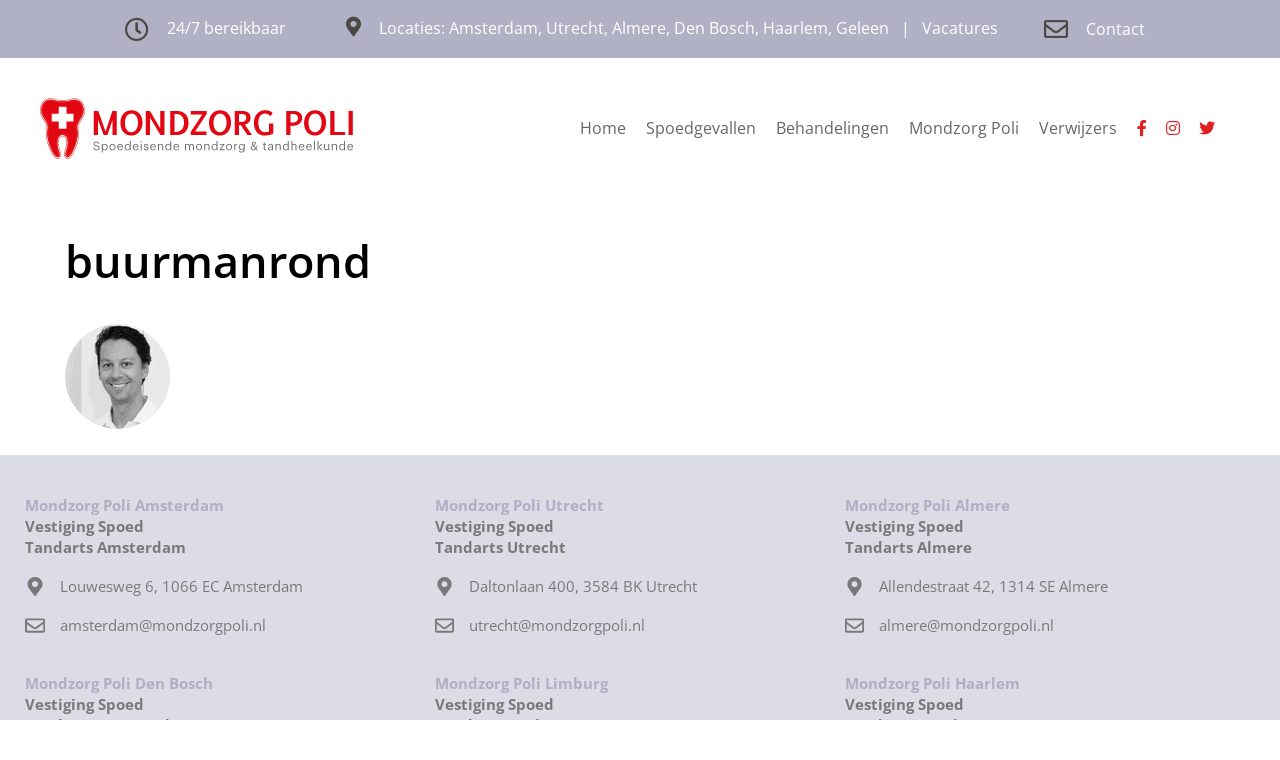

--- FILE ---
content_type: text/html; charset=UTF-8
request_url: https://www.mondzorgpoli.nl/verwijzers/buurmanrond/
body_size: 19298
content:
<!DOCTYPE html>
<html lang="nl-NL">
<head>
	<meta charset="UTF-8">
	<meta name='robots' content='noindex, follow' />
	<style>img:is([sizes="auto" i], [sizes^="auto," i]) { contain-intrinsic-size: 3000px 1500px }</style>
	<meta name="viewport" content="width=device-width, initial-scale=1">
	<!-- This site is optimized with the Yoast SEO plugin v26.0 - https://yoast.com/wordpress/plugins/seo/ -->
	<title>buurmanrond - Mondzorgpoli</title>

<link rel="stylesheet" href="https://www.mondzorgpoli.nl/wp-content/plugins/sitepress-multilingual-cms/res/css/language-selector.css?v=3.4.1" type="text/css" media="all" />
	<meta property="og:locale" content="nl_NL" />
	<meta property="og:type" content="article" />
	<meta property="og:title" content="buurmanrond - Mondzorgpoli" />
	<meta property="og:url" content="https://www.mondzorgpoli.nl/verwijzers/buurmanrond/" />
	<meta property="og:site_name" content="Mondzorgpoli" />
	<meta property="article:modified_time" content="2021-12-02T15:47:59+00:00" />
	<meta property="og:image" content="https://www.mondzorgpoli.nl/verwijzers/buurmanrond" />
	<meta property="og:image:width" content="105" />
	<meta property="og:image:height" content="105" />
	<meta property="og:image:type" content="image/png" />
	<meta name="twitter:card" content="summary_large_image" />
	<!-- / Yoast SEO plugin. -->


<link rel='dns-prefetch' href='//use.fontawesome.com' />


<link rel="alternate" type="application/rss+xml" title="Mondzorgpoli &raquo; feed" href="https://www.mondzorgpoli.nl/feed/" />
<link rel="alternate" type="application/rss+xml" title="Mondzorgpoli &raquo; reacties feed" href="https://www.mondzorgpoli.nl/comments/feed/" />
<script>
window._wpemojiSettings = {"baseUrl":"https:\/\/s.w.org\/images\/core\/emoji\/16.0.1\/72x72\/","ext":".png","svgUrl":"https:\/\/s.w.org\/images\/core\/emoji\/16.0.1\/svg\/","svgExt":".svg","source":{"concatemoji":"https:\/\/www.mondzorgpoli.nl\/wp-includes\/js\/wp-emoji-release.min.js?ver=6.8.3"}};
/*! This file is auto-generated */
!function(s,n){var o,i,e;function c(e){try{var t={supportTests:e,timestamp:(new Date).valueOf()};sessionStorage.setItem(o,JSON.stringify(t))}catch(e){}}function p(e,t,n){e.clearRect(0,0,e.canvas.width,e.canvas.height),e.fillText(t,0,0);var t=new Uint32Array(e.getImageData(0,0,e.canvas.width,e.canvas.height).data),a=(e.clearRect(0,0,e.canvas.width,e.canvas.height),e.fillText(n,0,0),new Uint32Array(e.getImageData(0,0,e.canvas.width,e.canvas.height).data));return t.every(function(e,t){return e===a[t]})}function u(e,t){e.clearRect(0,0,e.canvas.width,e.canvas.height),e.fillText(t,0,0);for(var n=e.getImageData(16,16,1,1),a=0;a<n.data.length;a++)if(0!==n.data[a])return!1;return!0}function f(e,t,n,a){switch(t){case"flag":return n(e,"\ud83c\udff3\ufe0f\u200d\u26a7\ufe0f","\ud83c\udff3\ufe0f\u200b\u26a7\ufe0f")?!1:!n(e,"\ud83c\udde8\ud83c\uddf6","\ud83c\udde8\u200b\ud83c\uddf6")&&!n(e,"\ud83c\udff4\udb40\udc67\udb40\udc62\udb40\udc65\udb40\udc6e\udb40\udc67\udb40\udc7f","\ud83c\udff4\u200b\udb40\udc67\u200b\udb40\udc62\u200b\udb40\udc65\u200b\udb40\udc6e\u200b\udb40\udc67\u200b\udb40\udc7f");case"emoji":return!a(e,"\ud83e\udedf")}return!1}function g(e,t,n,a){var r="undefined"!=typeof WorkerGlobalScope&&self instanceof WorkerGlobalScope?new OffscreenCanvas(300,150):s.createElement("canvas"),o=r.getContext("2d",{willReadFrequently:!0}),i=(o.textBaseline="top",o.font="600 32px Arial",{});return e.forEach(function(e){i[e]=t(o,e,n,a)}),i}function t(e){var t=s.createElement("script");t.src=e,t.defer=!0,s.head.appendChild(t)}"undefined"!=typeof Promise&&(o="wpEmojiSettingsSupports",i=["flag","emoji"],n.supports={everything:!0,everythingExceptFlag:!0},e=new Promise(function(e){s.addEventListener("DOMContentLoaded",e,{once:!0})}),new Promise(function(t){var n=function(){try{var e=JSON.parse(sessionStorage.getItem(o));if("object"==typeof e&&"number"==typeof e.timestamp&&(new Date).valueOf()<e.timestamp+604800&&"object"==typeof e.supportTests)return e.supportTests}catch(e){}return null}();if(!n){if("undefined"!=typeof Worker&&"undefined"!=typeof OffscreenCanvas&&"undefined"!=typeof URL&&URL.createObjectURL&&"undefined"!=typeof Blob)try{var e="postMessage("+g.toString()+"("+[JSON.stringify(i),f.toString(),p.toString(),u.toString()].join(",")+"));",a=new Blob([e],{type:"text/javascript"}),r=new Worker(URL.createObjectURL(a),{name:"wpTestEmojiSupports"});return void(r.onmessage=function(e){c(n=e.data),r.terminate(),t(n)})}catch(e){}c(n=g(i,f,p,u))}t(n)}).then(function(e){for(var t in e)n.supports[t]=e[t],n.supports.everything=n.supports.everything&&n.supports[t],"flag"!==t&&(n.supports.everythingExceptFlag=n.supports.everythingExceptFlag&&n.supports[t]);n.supports.everythingExceptFlag=n.supports.everythingExceptFlag&&!n.supports.flag,n.DOMReady=!1,n.readyCallback=function(){n.DOMReady=!0}}).then(function(){return e}).then(function(){var e;n.supports.everything||(n.readyCallback(),(e=n.source||{}).concatemoji?t(e.concatemoji):e.wpemoji&&e.twemoji&&(t(e.twemoji),t(e.wpemoji)))}))}((window,document),window._wpemojiSettings);
</script>
<link rel='stylesheet' id='generate-fonts-css' href='//www.mondzorgpoli.nl/wp-content/uploads/omgf/generate-fonts/generate-fonts.css?ver=1648827916' media='all' />
<style id='wp-emoji-styles-inline-css'>

	img.wp-smiley, img.emoji {
		display: inline !important;
		border: none !important;
		box-shadow: none !important;
		height: 1em !important;
		width: 1em !important;
		margin: 0 0.07em !important;
		vertical-align: -0.1em !important;
		background: none !important;
		padding: 0 !important;
	}
</style>
<link rel='stylesheet' id='wp-block-library-css' href='https://www.mondzorgpoli.nl/wp-includes/css/dist/block-library/style.min.css?ver=6.8.3' media='all' />
<style id='classic-theme-styles-inline-css'>
/*! This file is auto-generated */
.wp-block-button__link{color:#fff;background-color:#32373c;border-radius:9999px;box-shadow:none;text-decoration:none;padding:calc(.667em + 2px) calc(1.333em + 2px);font-size:1.125em}.wp-block-file__button{background:#32373c;color:#fff;text-decoration:none}
</style>
<link rel='stylesheet' id='magnific-popup-css' href='https://www.mondzorgpoli.nl/wp-content/plugins/gutentor/assets/library/magnific-popup/magnific-popup.min.css?ver=1.8.0' media='all' />
<link rel='stylesheet' id='slick-css' href='https://www.mondzorgpoli.nl/wp-content/plugins/gutentor/assets/library/slick/slick.min.css?ver=1.8.1' media='all' />
<link rel='stylesheet' id='fontawesome-css' href='https://www.mondzorgpoli.nl/wp-content/plugins/gutentor/assets/library/fontawesome/css/all.min.css?ver=5.12.0' media='all' />
<link rel='stylesheet' id='wpness-grid-css' href='https://www.mondzorgpoli.nl/wp-content/plugins/gutentor/assets/library/wpness-grid/wpness-grid.css?ver=1.0.0' media='all' />
<link rel='stylesheet' id='animate-css' href='https://www.mondzorgpoli.nl/wp-content/plugins/gutentor/assets/library/animatecss/animate.min.css?ver=3.7.2' media='all' />
<link rel='stylesheet' id='wp-components-css' href='https://www.mondzorgpoli.nl/wp-includes/css/dist/components/style.min.css?ver=6.8.3' media='all' />
<link rel='stylesheet' id='wp-preferences-css' href='https://www.mondzorgpoli.nl/wp-includes/css/dist/preferences/style.min.css?ver=6.8.3' media='all' />
<link rel='stylesheet' id='wp-block-editor-css' href='https://www.mondzorgpoli.nl/wp-includes/css/dist/block-editor/style.min.css?ver=6.8.3' media='all' />
<link rel='stylesheet' id='wp-reusable-blocks-css' href='https://www.mondzorgpoli.nl/wp-includes/css/dist/reusable-blocks/style.min.css?ver=6.8.3' media='all' />
<link rel='stylesheet' id='wp-patterns-css' href='https://www.mondzorgpoli.nl/wp-includes/css/dist/patterns/style.min.css?ver=6.8.3' media='all' />
<link rel='stylesheet' id='wp-editor-css' href='https://www.mondzorgpoli.nl/wp-includes/css/dist/editor/style.min.css?ver=6.8.3' media='all' />
<link rel='stylesheet' id='gutentor-css' href='https://www.mondzorgpoli.nl/wp-content/plugins/gutentor/dist/blocks.style.build.css?ver=3.5.2' media='all' />
<style id='font-awesome-svg-styles-default-inline-css'>
.svg-inline--fa {
  display: inline-block;
  height: 1em;
  overflow: visible;
  vertical-align: -.125em;
}
</style>
<link rel='stylesheet' id='font-awesome-svg-styles-css' href='https://www.mondzorgpoli.nl/wp-content/uploads/font-awesome/v5.15.4/css/svg-with-js.css' media='all' />
<style id='font-awesome-svg-styles-inline-css'>
   .wp-block-font-awesome-icon svg::before,
   .wp-rich-text-font-awesome-icon svg::before {content: unset;}
</style>
<style id='global-styles-inline-css'>
:root{--wp--preset--aspect-ratio--square: 1;--wp--preset--aspect-ratio--4-3: 4/3;--wp--preset--aspect-ratio--3-4: 3/4;--wp--preset--aspect-ratio--3-2: 3/2;--wp--preset--aspect-ratio--2-3: 2/3;--wp--preset--aspect-ratio--16-9: 16/9;--wp--preset--aspect-ratio--9-16: 9/16;--wp--preset--color--black: #000000;--wp--preset--color--cyan-bluish-gray: #abb8c3;--wp--preset--color--white: #ffffff;--wp--preset--color--pale-pink: #f78da7;--wp--preset--color--vivid-red: #cf2e2e;--wp--preset--color--luminous-vivid-orange: #ff6900;--wp--preset--color--luminous-vivid-amber: #fcb900;--wp--preset--color--light-green-cyan: #7bdcb5;--wp--preset--color--vivid-green-cyan: #00d084;--wp--preset--color--pale-cyan-blue: #8ed1fc;--wp--preset--color--vivid-cyan-blue: #0693e3;--wp--preset--color--vivid-purple: #9b51e0;--wp--preset--color--contrast: var(--contrast);--wp--preset--color--contrast-2: var(--contrast-2);--wp--preset--color--contrast-3: var(--contrast-3);--wp--preset--color--base: var(--base);--wp--preset--color--base-2: var(--base-2);--wp--preset--color--base-3: var(--base-3);--wp--preset--color--accent: var(--accent);--wp--preset--gradient--vivid-cyan-blue-to-vivid-purple: linear-gradient(135deg,rgba(6,147,227,1) 0%,rgb(155,81,224) 100%);--wp--preset--gradient--light-green-cyan-to-vivid-green-cyan: linear-gradient(135deg,rgb(122,220,180) 0%,rgb(0,208,130) 100%);--wp--preset--gradient--luminous-vivid-amber-to-luminous-vivid-orange: linear-gradient(135deg,rgba(252,185,0,1) 0%,rgba(255,105,0,1) 100%);--wp--preset--gradient--luminous-vivid-orange-to-vivid-red: linear-gradient(135deg,rgba(255,105,0,1) 0%,rgb(207,46,46) 100%);--wp--preset--gradient--very-light-gray-to-cyan-bluish-gray: linear-gradient(135deg,rgb(238,238,238) 0%,rgb(169,184,195) 100%);--wp--preset--gradient--cool-to-warm-spectrum: linear-gradient(135deg,rgb(74,234,220) 0%,rgb(151,120,209) 20%,rgb(207,42,186) 40%,rgb(238,44,130) 60%,rgb(251,105,98) 80%,rgb(254,248,76) 100%);--wp--preset--gradient--blush-light-purple: linear-gradient(135deg,rgb(255,206,236) 0%,rgb(152,150,240) 100%);--wp--preset--gradient--blush-bordeaux: linear-gradient(135deg,rgb(254,205,165) 0%,rgb(254,45,45) 50%,rgb(107,0,62) 100%);--wp--preset--gradient--luminous-dusk: linear-gradient(135deg,rgb(255,203,112) 0%,rgb(199,81,192) 50%,rgb(65,88,208) 100%);--wp--preset--gradient--pale-ocean: linear-gradient(135deg,rgb(255,245,203) 0%,rgb(182,227,212) 50%,rgb(51,167,181) 100%);--wp--preset--gradient--electric-grass: linear-gradient(135deg,rgb(202,248,128) 0%,rgb(113,206,126) 100%);--wp--preset--gradient--midnight: linear-gradient(135deg,rgb(2,3,129) 0%,rgb(40,116,252) 100%);--wp--preset--font-size--small: 13px;--wp--preset--font-size--medium: 20px;--wp--preset--font-size--large: 36px;--wp--preset--font-size--x-large: 42px;--wp--preset--spacing--20: 0.44rem;--wp--preset--spacing--30: 0.67rem;--wp--preset--spacing--40: 1rem;--wp--preset--spacing--50: 1.5rem;--wp--preset--spacing--60: 2.25rem;--wp--preset--spacing--70: 3.38rem;--wp--preset--spacing--80: 5.06rem;--wp--preset--shadow--natural: 6px 6px 9px rgba(0, 0, 0, 0.2);--wp--preset--shadow--deep: 12px 12px 50px rgba(0, 0, 0, 0.4);--wp--preset--shadow--sharp: 6px 6px 0px rgba(0, 0, 0, 0.2);--wp--preset--shadow--outlined: 6px 6px 0px -3px rgba(255, 255, 255, 1), 6px 6px rgba(0, 0, 0, 1);--wp--preset--shadow--crisp: 6px 6px 0px rgba(0, 0, 0, 1);}:where(.is-layout-flex){gap: 0.5em;}:where(.is-layout-grid){gap: 0.5em;}body .is-layout-flex{display: flex;}.is-layout-flex{flex-wrap: wrap;align-items: center;}.is-layout-flex > :is(*, div){margin: 0;}body .is-layout-grid{display: grid;}.is-layout-grid > :is(*, div){margin: 0;}:where(.wp-block-columns.is-layout-flex){gap: 2em;}:where(.wp-block-columns.is-layout-grid){gap: 2em;}:where(.wp-block-post-template.is-layout-flex){gap: 1.25em;}:where(.wp-block-post-template.is-layout-grid){gap: 1.25em;}.has-black-color{color: var(--wp--preset--color--black) !important;}.has-cyan-bluish-gray-color{color: var(--wp--preset--color--cyan-bluish-gray) !important;}.has-white-color{color: var(--wp--preset--color--white) !important;}.has-pale-pink-color{color: var(--wp--preset--color--pale-pink) !important;}.has-vivid-red-color{color: var(--wp--preset--color--vivid-red) !important;}.has-luminous-vivid-orange-color{color: var(--wp--preset--color--luminous-vivid-orange) !important;}.has-luminous-vivid-amber-color{color: var(--wp--preset--color--luminous-vivid-amber) !important;}.has-light-green-cyan-color{color: var(--wp--preset--color--light-green-cyan) !important;}.has-vivid-green-cyan-color{color: var(--wp--preset--color--vivid-green-cyan) !important;}.has-pale-cyan-blue-color{color: var(--wp--preset--color--pale-cyan-blue) !important;}.has-vivid-cyan-blue-color{color: var(--wp--preset--color--vivid-cyan-blue) !important;}.has-vivid-purple-color{color: var(--wp--preset--color--vivid-purple) !important;}.has-black-background-color{background-color: var(--wp--preset--color--black) !important;}.has-cyan-bluish-gray-background-color{background-color: var(--wp--preset--color--cyan-bluish-gray) !important;}.has-white-background-color{background-color: var(--wp--preset--color--white) !important;}.has-pale-pink-background-color{background-color: var(--wp--preset--color--pale-pink) !important;}.has-vivid-red-background-color{background-color: var(--wp--preset--color--vivid-red) !important;}.has-luminous-vivid-orange-background-color{background-color: var(--wp--preset--color--luminous-vivid-orange) !important;}.has-luminous-vivid-amber-background-color{background-color: var(--wp--preset--color--luminous-vivid-amber) !important;}.has-light-green-cyan-background-color{background-color: var(--wp--preset--color--light-green-cyan) !important;}.has-vivid-green-cyan-background-color{background-color: var(--wp--preset--color--vivid-green-cyan) !important;}.has-pale-cyan-blue-background-color{background-color: var(--wp--preset--color--pale-cyan-blue) !important;}.has-vivid-cyan-blue-background-color{background-color: var(--wp--preset--color--vivid-cyan-blue) !important;}.has-vivid-purple-background-color{background-color: var(--wp--preset--color--vivid-purple) !important;}.has-black-border-color{border-color: var(--wp--preset--color--black) !important;}.has-cyan-bluish-gray-border-color{border-color: var(--wp--preset--color--cyan-bluish-gray) !important;}.has-white-border-color{border-color: var(--wp--preset--color--white) !important;}.has-pale-pink-border-color{border-color: var(--wp--preset--color--pale-pink) !important;}.has-vivid-red-border-color{border-color: var(--wp--preset--color--vivid-red) !important;}.has-luminous-vivid-orange-border-color{border-color: var(--wp--preset--color--luminous-vivid-orange) !important;}.has-luminous-vivid-amber-border-color{border-color: var(--wp--preset--color--luminous-vivid-amber) !important;}.has-light-green-cyan-border-color{border-color: var(--wp--preset--color--light-green-cyan) !important;}.has-vivid-green-cyan-border-color{border-color: var(--wp--preset--color--vivid-green-cyan) !important;}.has-pale-cyan-blue-border-color{border-color: var(--wp--preset--color--pale-cyan-blue) !important;}.has-vivid-cyan-blue-border-color{border-color: var(--wp--preset--color--vivid-cyan-blue) !important;}.has-vivid-purple-border-color{border-color: var(--wp--preset--color--vivid-purple) !important;}.has-vivid-cyan-blue-to-vivid-purple-gradient-background{background: var(--wp--preset--gradient--vivid-cyan-blue-to-vivid-purple) !important;}.has-light-green-cyan-to-vivid-green-cyan-gradient-background{background: var(--wp--preset--gradient--light-green-cyan-to-vivid-green-cyan) !important;}.has-luminous-vivid-amber-to-luminous-vivid-orange-gradient-background{background: var(--wp--preset--gradient--luminous-vivid-amber-to-luminous-vivid-orange) !important;}.has-luminous-vivid-orange-to-vivid-red-gradient-background{background: var(--wp--preset--gradient--luminous-vivid-orange-to-vivid-red) !important;}.has-very-light-gray-to-cyan-bluish-gray-gradient-background{background: var(--wp--preset--gradient--very-light-gray-to-cyan-bluish-gray) !important;}.has-cool-to-warm-spectrum-gradient-background{background: var(--wp--preset--gradient--cool-to-warm-spectrum) !important;}.has-blush-light-purple-gradient-background{background: var(--wp--preset--gradient--blush-light-purple) !important;}.has-blush-bordeaux-gradient-background{background: var(--wp--preset--gradient--blush-bordeaux) !important;}.has-luminous-dusk-gradient-background{background: var(--wp--preset--gradient--luminous-dusk) !important;}.has-pale-ocean-gradient-background{background: var(--wp--preset--gradient--pale-ocean) !important;}.has-electric-grass-gradient-background{background: var(--wp--preset--gradient--electric-grass) !important;}.has-midnight-gradient-background{background: var(--wp--preset--gradient--midnight) !important;}.has-small-font-size{font-size: var(--wp--preset--font-size--small) !important;}.has-medium-font-size{font-size: var(--wp--preset--font-size--medium) !important;}.has-large-font-size{font-size: var(--wp--preset--font-size--large) !important;}.has-x-large-font-size{font-size: var(--wp--preset--font-size--x-large) !important;}
:where(.wp-block-post-template.is-layout-flex){gap: 1.25em;}:where(.wp-block-post-template.is-layout-grid){gap: 1.25em;}
:where(.wp-block-columns.is-layout-flex){gap: 2em;}:where(.wp-block-columns.is-layout-grid){gap: 2em;}
:root :where(.wp-block-pullquote){font-size: 1.5em;line-height: 1.6;}
</style>
<link rel='stylesheet' id='cmplz-general-css' href='https://www.mondzorgpoli.nl/wp-content/plugins/complianz-gdpr-premium/assets/css/cookieblocker.min.css?ver=1759328762' media='all' />
<link rel='stylesheet' id='generate-widget-areas-css' href='https://www.mondzorgpoli.nl/wp-content/themes/generatepress/assets/css/components/widget-areas.min.css?ver=3.6.0' media='all' />
<link rel='stylesheet' id='generate-style-css' href='https://www.mondzorgpoli.nl/wp-content/themes/generatepress/assets/css/main.min.css?ver=3.6.0' media='all' />
<style id='generate-style-inline-css'>
body{background-color:#ffffff;color:#4c4942;}a{color:#1e73be;}a:hover, a:focus, a:active{color:#000000;}.grid-container{max-width:1360px;}.wp-block-group__inner-container{max-width:1360px;margin-left:auto;margin-right:auto;}.generate-back-to-top{font-size:20px;border-radius:3px;position:fixed;bottom:30px;right:30px;line-height:40px;width:40px;text-align:center;z-index:10;transition:opacity 300ms ease-in-out;opacity:0.1;transform:translateY(1000px);}.generate-back-to-top__show{opacity:1;transform:translateY(0);}:root{--contrast:#222222;--contrast-2:#575760;--contrast-3:#b2b2be;--base:#f0f0f0;--base-2:#f7f8f9;--base-3:#ffffff;--accent:#e02020;}:root .has-contrast-color{color:var(--contrast);}:root .has-contrast-background-color{background-color:var(--contrast);}:root .has-contrast-2-color{color:var(--contrast-2);}:root .has-contrast-2-background-color{background-color:var(--contrast-2);}:root .has-contrast-3-color{color:var(--contrast-3);}:root .has-contrast-3-background-color{background-color:var(--contrast-3);}:root .has-base-color{color:var(--base);}:root .has-base-background-color{background-color:var(--base);}:root .has-base-2-color{color:var(--base-2);}:root .has-base-2-background-color{background-color:var(--base-2);}:root .has-base-3-color{color:var(--base-3);}:root .has-base-3-background-color{background-color:var(--base-3);}:root .has-accent-color{color:var(--accent);}:root .has-accent-background-color{background-color:var(--accent);}body, button, input, select, textarea{font-family:"Open Sans", sans-serif;font-size:18px;}body{line-height:1.4;}p{margin-bottom:1.2em;}.entry-content > [class*="wp-block-"]:not(:last-child):not(.wp-block-heading){margin-bottom:1.2em;}.top-bar{font-size:16px;}.main-title{font-size:45px;}.site-description{font-size:16px;}.main-navigation a, .menu-toggle{font-size:16px;}.main-navigation .menu-bar-items{font-size:16px;}.main-navigation .main-nav ul ul li a{font-size:15px;}.widget-title{font-weight:bold;font-size:15px;margin-bottom:10px;}.sidebar .widget, .footer-widgets .widget{font-size:15px;}button:not(.menu-toggle),html input[type="button"],input[type="reset"],input[type="submit"],.button,.wp-block-button .wp-block-button__link{font-family:"Roboto", sans-serif;}h1{font-family:"Open Sans", sans-serif;font-weight:600;font-size:45px;margin-bottom:15px;}h2{font-family:"Open Sans", sans-serif;font-weight:600;font-size:45px;}h3{font-family:"Open Sans", sans-serif;font-weight:600;font-size:25px;}h4{font-size:inherit;line-height:1.1em;}h5{font-size:inherit;}.site-info{font-size:18px;}@media (max-width:768px){.main-title{font-size:20px;}h1{font-size:26px;}h2{font-size:26px;}}.top-bar{background-color:#B1B1C6;color:#ffffff;}.top-bar a{color:#ffffff;}.top-bar a:hover{color:#303030;}.site-header{background-color:#ffffff;color:#3a3a3a;}.main-title a,.main-title a:hover{color:#222222;}.site-description{color:#757575;}.main-navigation .main-nav ul li a, .main-navigation .menu-toggle, .main-navigation .menu-bar-items{color:#666666;}.main-navigation .main-nav ul li:not([class*="current-menu-"]):hover > a, .main-navigation .main-nav ul li:not([class*="current-menu-"]):focus > a, .main-navigation .main-nav ul li.sfHover:not([class*="current-menu-"]) > a, .main-navigation .menu-bar-item:hover > a, .main-navigation .menu-bar-item.sfHover > a{color:#e02020;}button.menu-toggle:hover,button.menu-toggle:focus{color:#666666;}.main-navigation .main-nav ul li[class*="current-menu-"] > a{color:#e02020;}.navigation-search input[type="search"],.navigation-search input[type="search"]:active, .navigation-search input[type="search"]:focus, .main-navigation .main-nav ul li.search-item.active > a, .main-navigation .menu-bar-items .search-item.active > a{color:#e02020;}.main-navigation ul ul{background-color:#f6f9fc;}.main-navigation .main-nav ul ul li a{color:#000000;}.main-navigation .main-nav ul ul li:not([class*="current-menu-"]):hover > a,.main-navigation .main-nav ul ul li:not([class*="current-menu-"]):focus > a, .main-navigation .main-nav ul ul li.sfHover:not([class*="current-menu-"]) > a{color:#8f919e;background-color:#f6f9fc;}.main-navigation .main-nav ul ul li[class*="current-menu-"] > a{color:#8f919e;background-color:#f6f9fc;}.separate-containers .inside-article, .separate-containers .comments-area, .separate-containers .page-header, .one-container .container, .separate-containers .paging-navigation, .inside-page-header{background-color:#ffffff;}.entry-meta{color:#595959;}.entry-meta a{color:#595959;}.entry-meta a:hover{color:#1e73be;}h1{color:#000000;}h2{color:#000000;}h3{color:#afafc5;}.sidebar .widget{background-color:#ffffff;}.sidebar .widget .widget-title{color:#000000;}.footer-widgets{color:#79797c;}.footer-widgets a{color:#79797c;}.site-info{color:#ffffff;background-color:#afafc5;}.site-info a{color:#ffffff;}.site-info a:hover{color:#d9d9d9;}.footer-bar .widget_nav_menu .current-menu-item a{color:#d9d9d9;}input[type="text"],input[type="email"],input[type="url"],input[type="password"],input[type="search"],input[type="tel"],input[type="number"],textarea,select{color:#666666;background-color:#fafafa;border-color:#cccccc;}input[type="text"]:focus,input[type="email"]:focus,input[type="url"]:focus,input[type="password"]:focus,input[type="search"]:focus,input[type="tel"]:focus,input[type="number"]:focus,textarea:focus,select:focus{color:#666666;background-color:#ffffff;border-color:#bfbfbf;}button,html input[type="button"],input[type="reset"],input[type="submit"],a.button,a.wp-block-button__link:not(.has-background){color:#ffffff;background-color:var(--accent);}button:hover,html input[type="button"]:hover,input[type="reset"]:hover,input[type="submit"]:hover,a.button:hover,button:focus,html input[type="button"]:focus,input[type="reset"]:focus,input[type="submit"]:focus,a.button:focus,a.wp-block-button__link:not(.has-background):active,a.wp-block-button__link:not(.has-background):focus,a.wp-block-button__link:not(.has-background):hover{color:#ffffff;background-color:#afafc5;}a.generate-back-to-top{background-color:rgba( 0,0,0,0.4 );color:#ffffff;}a.generate-back-to-top:hover,a.generate-back-to-top:focus{background-color:rgba( 0,0,0,0.6 );color:#ffffff;}:root{--gp-search-modal-bg-color:var(--base-3);--gp-search-modal-text-color:var(--contrast);--gp-search-modal-overlay-bg-color:rgba(0,0,0,0.2);}@media (max-width: 1173px){.main-navigation .menu-bar-item:hover > a, .main-navigation .menu-bar-item.sfHover > a{background:none;color:#666666;}}.inside-top-bar{padding:17px 10px 17px 125px;}.inside-top-bar.grid-container{max-width:1495px;}.inside-header{padding:40px 40px 55px 40px;}.inside-header.grid-container{max-width:1440px;}.separate-containers .inside-article, .separate-containers .comments-area, .separate-containers .page-header, .separate-containers .paging-navigation, .one-container .site-content, .inside-page-header{padding:0px 50px 0px 50px;}.site-main .wp-block-group__inner-container{padding:0px 50px 0px 50px;}.separate-containers .paging-navigation{padding-top:20px;padding-bottom:20px;}.entry-content .alignwide, body:not(.no-sidebar) .entry-content .alignfull{margin-left:-50px;width:calc(100% + 100px);max-width:calc(100% + 100px);}.one-container.right-sidebar .site-main,.one-container.both-right .site-main{margin-right:50px;}.one-container.left-sidebar .site-main,.one-container.both-left .site-main{margin-left:50px;}.one-container.both-sidebars .site-main{margin:0px 50px 0px 50px;}.one-container.archive .post:not(:last-child):not(.is-loop-template-item), .one-container.blog .post:not(:last-child):not(.is-loop-template-item){padding-bottom:0px;}.main-navigation .main-nav ul li a,.menu-toggle,.main-navigation .menu-bar-item > a{padding-left:21px;padding-right:21px;line-height:57px;}.main-navigation .main-nav ul ul li a{padding:10px 21px 10px 21px;}.navigation-search input[type="search"]{height:57px;}.rtl .menu-item-has-children .dropdown-menu-toggle{padding-left:21px;}.menu-item-has-children .dropdown-menu-toggle{padding-right:21px;}.rtl .main-navigation .main-nav ul li.menu-item-has-children > a{padding-right:21px;}.footer-widgets-container{padding:20px 40px 60px 40px;}.footer-widgets-container.grid-container{max-width:1440px;}.inside-site-info{padding:15px 20px 12px 20px;}.inside-site-info.grid-container{max-width:1400px;}@media (max-width:768px){.separate-containers .inside-article, .separate-containers .comments-area, .separate-containers .page-header, .separate-containers .paging-navigation, .one-container .site-content, .inside-page-header{padding:30px;}.site-main .wp-block-group__inner-container{padding:30px;}.inside-header{padding-top:10px;padding-right:10px;padding-bottom:0px;padding-left:10px;}.inside-site-info{padding-right:10px;padding-left:10px;}.entry-content .alignwide, body:not(.no-sidebar) .entry-content .alignfull{margin-left:-30px;width:calc(100% + 60px);max-width:calc(100% + 60px);}.one-container .site-main .paging-navigation{margin-bottom:20px;}}.is-right-sidebar{width:25%;}.is-left-sidebar{width:25%;}.site-content .content-area{width:100%;}@media (max-width: 1173px){.main-navigation .menu-toggle,.sidebar-nav-mobile:not(#sticky-placeholder){display:block;}.main-navigation ul,.gen-sidebar-nav,.main-navigation:not(.slideout-navigation):not(.toggled) .main-nav > ul,.has-inline-mobile-toggle #site-navigation .inside-navigation > *:not(.navigation-search):not(.main-nav){display:none;}.nav-align-right .inside-navigation,.nav-align-center .inside-navigation{justify-content:space-between;}.has-inline-mobile-toggle .mobile-menu-control-wrapper{display:flex;flex-wrap:wrap;}.has-inline-mobile-toggle .inside-header{flex-direction:row;text-align:left;flex-wrap:wrap;}.has-inline-mobile-toggle .header-widget,.has-inline-mobile-toggle #site-navigation{flex-basis:100%;}.nav-float-left .has-inline-mobile-toggle #site-navigation{order:10;}}
.dynamic-author-image-rounded{border-radius:100%;}.dynamic-featured-image, .dynamic-author-image{vertical-align:middle;}.one-container.blog .dynamic-content-template:not(:last-child), .one-container.archive .dynamic-content-template:not(:last-child){padding-bottom:0px;}.dynamic-entry-excerpt > p:last-child{margin-bottom:0px;}
.navigation-branding .main-title{font-weight:bold;text-transform:none;font-size:45px;}@media (max-width: 1173px){.navigation-branding .main-title{font-size:20px;}}
</style>
<link rel='stylesheet' id='font-awesome-official-css' href='https://use.fontawesome.com/releases/v5.15.4/css/all.css' media='all' integrity="sha384-DyZ88mC6Up2uqS4h/KRgHuoeGwBcD4Ng9SiP4dIRy0EXTlnuz47vAwmeGwVChigm" crossorigin="anonymous" />
<style id='generateblocks-inline-css'>
.gb-container-5f0e6840{font-size:15px;background-color:#dcdce7;color:#79797c;}.gb-container-5f0e6840 > .gb-inside-container{padding:20px 25px 25px;max-width:1310px;margin-left:auto;margin-right:auto;}.gb-container-5f0e6840 a{color:#79797c;}.gb-container-5f0e6840 a:hover{color:#000000;}.gb-grid-wrapper > .gb-grid-column-5f0e6840 > .gb-container{display:flex;flex-direction:column;height:100%;}.gb-grid-wrapper > .gb-grid-column-11e43d81{width:33.33%;}.gb-grid-wrapper > .gb-grid-column-11e43d81 > .gb-container{display:flex;flex-direction:column;height:100%;}.gb-grid-wrapper > .gb-grid-column-bfc32f67{width:33.33%;}.gb-grid-wrapper > .gb-grid-column-bfc32f67 > .gb-container{display:flex;flex-direction:column;height:100%;}.gb-grid-wrapper > .gb-grid-column-91e42407{width:33.33%;}.gb-grid-wrapper > .gb-grid-column-91e42407 > .gb-container{display:flex;flex-direction:column;height:100%;}.gb-container-242c513b{text-align:center;}.gb-container-06767edf{background-color:#afafc5;color:#ffffff;}.gb-container-06767edf > .gb-inside-container{padding:25px 25px 5px;max-width:1310px;margin-left:auto;margin-right:auto;}.gb-container-06767edf a{color:#ffffff;}.gb-container-06767edf a:hover{color:#ffffff;}.gb-grid-wrapper > .gb-grid-column-06767edf > .gb-container{display:flex;flex-direction:column;height:100%;}.gb-grid-wrapper > .gb-grid-column-01e1d188{width:75%;}.gb-grid-wrapper > .gb-grid-column-01e1d188 > .gb-container{display:flex;flex-direction:column;height:100%;}.gb-grid-wrapper > .gb-grid-column-622841c3{width:25%;}.gb-grid-wrapper > .gb-grid-column-622841c3 > .gb-container{display:flex;flex-direction:column;height:100%;}.gb-grid-wrapper-79ca7e65{display:flex;flex-wrap:wrap;}.gb-grid-wrapper-79ca7e65 > .gb-grid-column{box-sizing:border-box;}.gb-grid-wrapper-eae8fe19{display:flex;flex-wrap:wrap;}.gb-grid-wrapper-eae8fe19 > .gb-grid-column{box-sizing:border-box;}div.gb-headline-5a0cfd1e{margin-top:20px;color:#afafc4;}p.gb-headline-58a95317{color:#000000;}p.gb-headline-1fa0218f{display:flex;align-items:center;}p.gb-headline-1fa0218f .gb-icon{line-height:0;padding-right:1em;}p.gb-headline-1fa0218f .gb-icon svg{width:1.3em;height:1.3em;fill:currentColor;}p.gb-headline-768b81e8{display:flex;align-items:center;}p.gb-headline-768b81e8 .gb-icon{line-height:0;padding-right:1em;}p.gb-headline-768b81e8 .gb-icon svg{width:1.3em;height:1.3em;fill:currentColor;}div.gb-headline-6fc0ac84{margin-top:37px;color:#afafc4;}p.gb-headline-aa0b8fb4{color:#000000;}p.gb-headline-e82561f2{display:flex;align-items:center;}p.gb-headline-e82561f2 .gb-icon{line-height:0;padding-right:1em;}p.gb-headline-e82561f2 .gb-icon svg{width:1.3em;height:1.3em;fill:currentColor;}p.gb-headline-90ff7505{display:flex;align-items:center;}p.gb-headline-90ff7505 .gb-icon{line-height:0;padding-right:1em;}p.gb-headline-90ff7505 .gb-icon svg{width:1.3em;height:1.3em;fill:currentColor;}div.gb-headline-0b9691de{margin-top:20px;color:#afafc4;}p.gb-headline-aa4c8c40{color:#000000;}p.gb-headline-c3bc26e9{display:flex;align-items:center;}p.gb-headline-c3bc26e9 .gb-icon{line-height:0;padding-right:1em;}p.gb-headline-c3bc26e9 .gb-icon svg{width:1.3em;height:1.3em;fill:currentColor;}p.gb-headline-e22fd692{display:flex;align-items:center;}p.gb-headline-e22fd692 .gb-icon{line-height:0;padding-right:1em;}p.gb-headline-e22fd692 .gb-icon svg{width:1.3em;height:1.3em;fill:currentColor;}div.gb-headline-3d7a6383{margin-top:37px;color:#afafc4;}p.gb-headline-78501b26{color:#000000;}p.gb-headline-1976ee43{display:flex;align-items:center;}p.gb-headline-1976ee43 .gb-icon{line-height:0;padding-right:1em;}p.gb-headline-1976ee43 .gb-icon svg{width:1.3em;height:1.3em;fill:currentColor;}p.gb-headline-2aa2b2e4{display:flex;align-items:center;}p.gb-headline-2aa2b2e4 .gb-icon{line-height:0;padding-right:1em;}p.gb-headline-2aa2b2e4 .gb-icon svg{width:1.3em;height:1.3em;fill:currentColor;}div.gb-headline-91e8b116{margin-top:20px;color:#afafc4;}p.gb-headline-9e5870fc{color:#000000;}p.gb-headline-2bd889a4{display:flex;align-items:center;}p.gb-headline-2bd889a4 .gb-icon{line-height:0;padding-right:1em;}p.gb-headline-2bd889a4 .gb-icon svg{width:1.3em;height:1.3em;fill:currentColor;}p.gb-headline-4fc8f1a6{display:flex;align-items:center;}p.gb-headline-4fc8f1a6 .gb-icon{line-height:0;padding-right:1em;}p.gb-headline-4fc8f1a6 .gb-icon svg{width:1.3em;height:1.3em;fill:currentColor;}div.gb-headline-c9776687{margin-top:37px;color:#afafc4;}p.gb-headline-8c08b0a0{color:#000000;}p.gb-headline-c4841070{display:flex;align-items:center;}p.gb-headline-c4841070 .gb-icon{line-height:0;padding-right:1em;}p.gb-headline-c4841070 .gb-icon svg{width:1.3em;height:1.3em;fill:currentColor;}p.gb-headline-50aac7eb{display:flex;align-items:center;}p.gb-headline-50aac7eb .gb-icon{line-height:0;padding-right:1em;}p.gb-headline-50aac7eb .gb-icon svg{width:1.3em;height:1.3em;fill:currentColor;}p.gb-headline-46838d85{display:flex;align-items:center;column-gap:0.5em;font-size:20px;font-weight:600;text-align:center;margin:20px auto 10px;}p.gb-headline-46838d85 .gb-icon{line-height:0;}p.gb-headline-46838d85 .gb-icon svg{width:1em;height:1em;fill:currentColor;}p.gb-headline-eda32b2f{font-size:13px;text-align:left;padding-top:0px;padding-left:30px;margin-top:0px;}p.gb-headline-00a7a025{text-align:left;margin-left:30px;}@media (max-width: 767px) {.gb-grid-wrapper > .gb-grid-column-11e43d81{width:100%;}.gb-grid-wrapper > .gb-grid-column-bfc32f67{width:100%;}.gb-grid-wrapper > .gb-grid-column-91e42407{width:100%;}.gb-grid-wrapper > .gb-grid-column-01e1d188{width:100%;}.gb-grid-wrapper > .gb-grid-column-622841c3{width:100%;}}:root{--gb-container-width:1360px;}.gb-container .wp-block-image img{vertical-align:middle;}.gb-grid-wrapper .wp-block-image{margin-bottom:0;}.gb-highlight{background:none;}.gb-shape{line-height:0;}
</style>
<link rel='stylesheet' id='generate-navigation-branding-css' href='https://www.mondzorgpoli.nl/wp-content/plugins/gp-premium/menu-plus/functions/css/navigation-branding-flex.min.css?ver=2.3.2' media='all' />
<style id='generate-navigation-branding-inline-css'>
@media (max-width: 1173px){.site-header, #site-navigation, #sticky-navigation{display:none !important;opacity:0.0;}#mobile-header{display:block !important;width:100% !important;}#mobile-header .main-nav > ul{display:none;}#mobile-header.toggled .main-nav > ul, #mobile-header .menu-toggle, #mobile-header .mobile-bar-items{display:block;}#mobile-header .main-nav{-ms-flex:0 0 100%;flex:0 0 100%;-webkit-box-ordinal-group:5;-ms-flex-order:4;order:4;}}.main-navigation.has-branding.grid-container .navigation-branding, .main-navigation.has-branding:not(.grid-container) .inside-navigation:not(.grid-container) .navigation-branding{margin-left:10px;}.navigation-branding img, .site-logo.mobile-header-logo img{height:57px;width:auto;}.navigation-branding .main-title{line-height:57px;}@media (max-width: 1370px){#site-navigation .navigation-branding, #sticky-navigation .navigation-branding{margin-left:10px;}}@media (max-width: 1173px){.main-navigation.has-branding.nav-align-center .menu-bar-items, .main-navigation.has-sticky-branding.navigation-stick.nav-align-center .menu-bar-items{margin-left:auto;}.navigation-branding{margin-right:auto;margin-left:10px;}.navigation-branding .main-title, .mobile-header-navigation .site-logo{margin-left:10px;}}
</style>
<link rel='stylesheet' id='font-awesome-official-v4shim-css' href='https://use.fontawesome.com/releases/v5.15.4/css/v4-shims.css' media='all' integrity="sha384-Vq76wejb3QJM4nDatBa5rUOve+9gkegsjCebvV/9fvXlGWo4HCMR4cJZjjcF6Viv" crossorigin="anonymous" />
<style id='font-awesome-official-v4shim-inline-css'>
@font-face {
font-family: "FontAwesome";
font-display: block;
src: url("https://use.fontawesome.com/releases/v5.15.4/webfonts/fa-brands-400.eot"),
		url("https://use.fontawesome.com/releases/v5.15.4/webfonts/fa-brands-400.eot?#iefix") format("embedded-opentype"),
		url("https://use.fontawesome.com/releases/v5.15.4/webfonts/fa-brands-400.woff2") format("woff2"),
		url("https://use.fontawesome.com/releases/v5.15.4/webfonts/fa-brands-400.woff") format("woff"),
		url("https://use.fontawesome.com/releases/v5.15.4/webfonts/fa-brands-400.ttf") format("truetype"),
		url("https://use.fontawesome.com/releases/v5.15.4/webfonts/fa-brands-400.svg#fontawesome") format("svg");
}

@font-face {
font-family: "FontAwesome";
font-display: block;
src: url("https://use.fontawesome.com/releases/v5.15.4/webfonts/fa-solid-900.eot"),
		url("https://use.fontawesome.com/releases/v5.15.4/webfonts/fa-solid-900.eot?#iefix") format("embedded-opentype"),
		url("https://use.fontawesome.com/releases/v5.15.4/webfonts/fa-solid-900.woff2") format("woff2"),
		url("https://use.fontawesome.com/releases/v5.15.4/webfonts/fa-solid-900.woff") format("woff"),
		url("https://use.fontawesome.com/releases/v5.15.4/webfonts/fa-solid-900.ttf") format("truetype"),
		url("https://use.fontawesome.com/releases/v5.15.4/webfonts/fa-solid-900.svg#fontawesome") format("svg");
}

@font-face {
font-family: "FontAwesome";
font-display: block;
src: url("https://use.fontawesome.com/releases/v5.15.4/webfonts/fa-regular-400.eot"),
		url("https://use.fontawesome.com/releases/v5.15.4/webfonts/fa-regular-400.eot?#iefix") format("embedded-opentype"),
		url("https://use.fontawesome.com/releases/v5.15.4/webfonts/fa-regular-400.woff2") format("woff2"),
		url("https://use.fontawesome.com/releases/v5.15.4/webfonts/fa-regular-400.woff") format("woff"),
		url("https://use.fontawesome.com/releases/v5.15.4/webfonts/fa-regular-400.ttf") format("truetype"),
		url("https://use.fontawesome.com/releases/v5.15.4/webfonts/fa-regular-400.svg#fontawesome") format("svg");
unicode-range: U+F004-F005,U+F007,U+F017,U+F022,U+F024,U+F02E,U+F03E,U+F044,U+F057-F059,U+F06E,U+F070,U+F075,U+F07B-F07C,U+F080,U+F086,U+F089,U+F094,U+F09D,U+F0A0,U+F0A4-F0A7,U+F0C5,U+F0C7-F0C8,U+F0E0,U+F0EB,U+F0F3,U+F0F8,U+F0FE,U+F111,U+F118-F11A,U+F11C,U+F133,U+F144,U+F146,U+F14A,U+F14D-F14E,U+F150-F152,U+F15B-F15C,U+F164-F165,U+F185-F186,U+F191-F192,U+F1AD,U+F1C1-F1C9,U+F1CD,U+F1D8,U+F1E3,U+F1EA,U+F1F6,U+F1F9,U+F20A,U+F247-F249,U+F24D,U+F254-F25B,U+F25D,U+F267,U+F271-F274,U+F279,U+F28B,U+F28D,U+F2B5-F2B6,U+F2B9,U+F2BB,U+F2BD,U+F2C1-F2C2,U+F2D0,U+F2D2,U+F2DC,U+F2ED,U+F328,U+F358-F35B,U+F3A5,U+F3D1,U+F410,U+F4AD;
}
</style>
<script src="https://www.mondzorgpoli.nl/wp-includes/js/jquery/jquery.min.js?ver=3.7.1" id="jquery-core-js"></script>
<script src="https://www.mondzorgpoli.nl/wp-includes/js/jquery/jquery-migrate.min.js?ver=3.4.1" id="jquery-migrate-js"></script>
<link rel="https://api.w.org/" href="https://www.mondzorgpoli.nl/wp-json/" /><link rel="alternate" title="JSON" type="application/json" href="https://www.mondzorgpoli.nl/wp-json/wp/v2/media/701" /><link rel="EditURI" type="application/rsd+xml" title="RSD" href="https://www.mondzorgpoli.nl/xmlrpc.php?rsd" />
<meta name="generator" content="WordPress 6.8.3" />
<link rel='shortlink' href='https://www.mondzorgpoli.nl/?p=701' />
<link rel="alternate" title="oEmbed (JSON)" type="application/json+oembed" href="https://www.mondzorgpoli.nl/wp-json/oembed/1.0/embed?url=https%3A%2F%2Fwww.mondzorgpoli.nl%2Fverwijzers%2Fbuurmanrond%2F%23main" />
<link rel="alternate" title="oEmbed (XML)" type="text/xml+oembed" href="https://www.mondzorgpoli.nl/wp-json/oembed/1.0/embed?url=https%3A%2F%2Fwww.mondzorgpoli.nl%2Fverwijzers%2Fbuurmanrond%2F%23main&#038;format=xml" />
<style type="text/css" id="simple-css-output">ul.lijst li { line-height:1.4em;}.hidden { display:none;}.site-logo img { width: 313px; height: 61px;}.entry-content li { line-height:40px;}.powered img { margin-top:-70px;}#footer-widgets a[href^="mailto:"] { text-decoration:underline;}.gb-container-aa9cecbb, .gb-container-ce35b81b { background-size:contain;}.main-navigation .menu-item-language-current > a:after { display: inline-block; content: " "; height: 18px; width: 20px; background-position: 7px 5px; background-image: url('data:image/svg+xml,%3Csvg viewBox="0 0 330 512" aria-hidden="true" xmlns="http://www.w3.org/2000/svg" width="1em" height="1em"%3E%3Cpath d="M305.913 197.085c0 2.266-1.133 4.815-2.833 6.514L171.087 335.593c-1.7 1.7-4.249 2.832-6.515 2.832s-4.815-1.133-6.515-2.832L26.064 203.599c-1.7-1.7-2.832-4.248-2.832-6.514s1.132-4.816 2.832-6.515l14.162-14.163c1.7-1.699 3.966-2.832 6.515-2.832 2.266 0 4.815 1.133 6.515 2.832l111.316 111.317 111.316-111.317c1.7-1.699 4.249-2.832 6.515-2.832s4.815 1.133 6.515 2.832l14.162 14.163c1.7 1.7 2.833 4.249 2.833 6.515z" /%3E%3C/svg%3E'); background-repeat:no-repeat; color:#ccc;}/*** mobile header ***/#mobile-header .main-nav { background: #AFAFC5; color:#fff; /*margin-bottom:15px;*/}#mobile-header .main-nav ul li a { color: #fff; font-size: 28px; padding: 0; line-height: 86px; line-height:70px; margin: 0 45px; border-bottom: 1px solid #fff;}#mobile-header li.menu-item-1451, #mobile-header li.menu-item-1452, #mobile-header li.menu-item-1453, #mobile-header li.menu-item-2346, #mobile-header li.menu-item-2347, #mobile-header li.menu-item-2348 { display:none;}.mobile-header-navigation .mobile-header-logo img { height:60px; margin:10px 0 10px 10px;}.main-navigation ul ul { background-color: #AFAFC5;}footer .lsi-social-icons li { margin:7px 20px 0 0 !important;}#gform_wrapper_1 input, #gform_wrapper_2 input { background:none; border:none; border-bottom:1px solid #4c4942; font-size:18px; line-height:45px; margin-top:10px; padding-left:0px;}#gform_wrapper_1 textarea, #gform_wrapper_2 textarea { background:#f8f8f8; border:none;}#gform_wrapper_1 ::placeholder, #gform_wrapper_2 ::placeholder { color:#4c4942; font-size:18px;}#gform_wrapper_1 label, #gform_wrapper_2 label { margin-top:10px; font-size:16px; font-weight:normal;}#gform_wrapper_1 input[type=submit], #gform_wrapper_2 input[type=submit] { border:0; font-weight:700; background:#e02020; border-radius:10px; padding:8px 45px;}[type=checkbox] { border:0; background:#fff; width:20px; height:20px; margin-right:5px;}.footer-widgets .widget { line-height: 1.3;}aside#text-2 { margin-bottom:30px; float:left;}@media (min-width: 992px) { .gutentor-slick-a-b-right-desktop>.grid-container .gutentor-slick-arrows { right:0; }}.gm-tt-083c63.gutentor-tabs-nav-active, .gm-tt-2eb1f8.gutentor-tabs-nav-active, .gm-tt-f02181.gutentor-tabs-nav-active { border-radius: 10px; padding-bottom: 27px;}.wp-embed-responsive .wp-has-aspect-ratio iframe { border-radius:32px; width:714px; height:448px;}.gutentor-module-tabs-nav { margin-top:-65px; font-weight:bold;}.wp-block-image.rounded-corners img { border-radius:32px;}.rounded-corners iframe { border-radius:20px;}.number { color:#afafc5; font-size:100px; font-weight:700; line-height: 75px; padding-right: 15px;}.center { text-align:center;}.red { color:#e20613;}.rectangle-grey { width:100px; height:100px; background:#b1b1c6; border-radius:10px; margin-top:-25px; margin-left:-60px;}.rectangle-grey-2 { width:172px; height:172px; background:#bec3c7; border-radius:25px; margin-top: -63px; margin-right: -42px; float:right;}.main-navigation .main-nav ul li.menu-item-1451 a, .main-navigation .main-nav ul li.menu-item-1452 a { padding-right:9px;}.main-nav i { color:#e02020;}.top-bar { line-height:24px;}.top-bar-text { line-height:22px; float:left;}.top-bar .bereikbaar { margin-right:60px; display:inline; float:left;}.top-bar .locaties { display:inline; float:left;}.top-bar .contact { display:inline; float:right; margin-right:125px;} .top-bar i { padding-right:18px; font-size:24px; color:#4C4942; float:left;}.top-bar i.fa-map-marker-alt { font-size:20px;}.shadow1 { box-shadow: 12px 6px 40px #ccc; background:#fff; position:relative; z-index:1;}.main-navigation .main-nav ul li[class*="current-menu-"] > a { font-weight:bold;}.text-shadow { text-shadow: 0px 0px 15px rgb(0 0 0 / 30%);}.pic { width: 55px; height: 55px; background: #f01e23; text-align: center; -webkit-border-radius: 100%; -moz-border-radius: 100%; border-radius: 100%; display: inline-block; color: #fff; font-size: 29px; font-weight: 700; margin-bottom: 15px;}.lsi-social-icons { min-height: 52px;}.lsi-social-icons li { min-height: 40px;}.lsi-social-icons li a { height:20px;}@media (min-width: 769px) { li.menu-item-2387, li.menu-item-2388 { display:none; } }@media (max-width: 768px) { .powered img { margin-top:0px; width:150px; } .rectangle-grey-2 { margin-right:0; margin-top:-230px; } .top-bar .bereikbaar { margin-right:10px; float:none; } .inside-top-bar { padding: 5px 10px 5px 10px; } .top-bar-text { font-size:15px; } .site-logo { width:250px; } .top-bar i, .top-bar i.fa-map-marker-alt { padding-right: 10px; font-size: 20px; line-height:24px; } .top-bar .inside-top-bar>.widget { margin:0; } .top-bar .locaties { display:none; } .number { font-size:82px; line-height:1.2em; } .gb-container-aa9cecbb { background-size:contain; background-position:left bottom; } .gb-container-d9b8fc14, .gb-container-bec0f12c { background-size:contain; background-position:left top; } body { font-size:16px; } .wp-embed-responsive .wp-has-aspect-ratio iframe { width:100%; height:300px; } .sidebar .widget, .footer-widgets .widget { font-size: 16px; } .copyright-bar { font-size:16px; } .wp-block-image.rounded-corners img { border-radius:0px; } .background-size-contain { background-size:contain; }}@media (max-width: 883px) { .top-bar .contact { margin-right:10px; }}@media (max-width: 1070px) { .top-bar .bereikbaar { margin-right:20px; } .inside-top-bar { padding-left:40px; }}@media (max-width: 1338px) { .main-navigation .main-nav ul li a { padding:0 10px; }}.footer-widgets .footer-widget-1 { flex-basis: 28%;}.footer-widgets .footer-widget-2 { flex-basis: 18%;}.footer-widgets .footer-widget-3 { flex-basis: 17%;}.footer-widgets .footer-widget-4 { flex-basis: 17%;}.footer-widgets .footer-widget-5 { flex-basis: 20%;}@media (max-width: 1173px) { .footer-widgets .inside-footer-widgets { flex-direction: row; flex-wrap: wrap; } .footer-widgets .inside-footer-widgets > div { flex-basis: 50%; margin-bottom:40px; } .footer-widgets .widget { margin-bottom: 10px; } }@media (max-width: 1154px) { .gb-container-aa9cecbb { min-height:950px; }}@media (max-width: 1154px) { .gb-container-aa9cecbb { background-size:800px; background-position:-100px bottom; }}@media (max-width: 1025px) { .gb-container-aa9cecbb { background-size:600px; background-position:left bottom; }}@media (max-width: 465px) { .gb-container-aa9cecbb { background-size:contain; background-position:left bottom; min-height:850px; }}@media (max-width: 336px) { .gb-container-aa9cecbb { background:none; min-height:auto; }}/*@media (max-width: 465px) { .gb-container-aa9cecbb { background-size:450px; background-position:left bottom; }}*/@media (max-width: 768px) { .footer-widgets .inside-footer-widgets { flex-direction:column; } .footer-widget-1 img { margin-right:20px; }}@media (max-width: 991px) { .gutentor-module-tabs-nav { margin-top:-43px; margin-left: 30px; font-weight:normal; font-size:15px; line-height:23px; }}</style><meta name="generator" content="WPML ver:3.4.1 stt:38,1;" />
			<style>.cmplz-hidden {
					display: none !important;
				}</style>
<style type="text/css">#lang_sel a, #lang_sel a.lang_sel_sel{color:#444444;}#lang_sel a:hover, #lang_sel a.lang_sel_sel:hover{color:#000000;}#lang_sel a.lang_sel_sel, #lang_sel a.lang_sel_sel:visited{background-color:#ffffff;}#lang_sel a.lang_sel_sel:hover{background-color:#eeeeee;}#lang_sel li ul a, #lang_sel li ul a:visited{color:#444444;}#lang_sel li ul a:hover{color:#000000;}#lang_sel li ul a, #lang_sel li ul a:link, #lang_sel li ul a:visited{background-color:#ffffff;}#lang_sel li ul a:hover{background-color:#eeeeee;}#lang_sel a, #lang_sel a:visited{border-color:#cdcdcd;} #lang_sel ul ul{border-top:1px solid #cdcdcd;}</style>
<!-- Google Tag Manager -->
<script>(function(w,d,s,l,i){w[l]=w[l]||[];w[l].push({'gtm.start':
new Date().getTime(),event:'gtm.js'});var f=d.getElementsByTagName(s)[0],
j=d.createElement(s),dl=l!='dataLayer'?'&l='+l:'';j.async=true;j.src=
'https://www.googletagmanager.com/gtm.js?id='+i+dl;f.parentNode.insertBefore(j,f);
})(window,document,'script','dataLayer','GTM-M8LJBGGM');</script>
<!-- End Google Tag Manager --><link rel="icon" href="https://www.mondzorgpoli.nl/wp-content/uploads/2022/08/cropped-favicon_mzp-32x32.png" sizes="32x32" />
<link rel="icon" href="https://www.mondzorgpoli.nl/wp-content/uploads/2022/08/cropped-favicon_mzp-192x192.png" sizes="192x192" />
<link rel="apple-touch-icon" href="https://www.mondzorgpoli.nl/wp-content/uploads/2022/08/cropped-favicon_mzp-180x180.png" />
<meta name="msapplication-TileImage" content="https://www.mondzorgpoli.nl/wp-content/uploads/2022/08/cropped-favicon_mzp-270x270.png" />
		<style id="wp-custom-css">
			* {
  -webkit-font-smoothing: antialiased;
  -moz-osx-font-smoothing: grayscale;
}

		</style>
		</head>

<body data-rsssl=1 data-cmplz=1 class="attachment wp-singular attachment-template-default attachmentid-701 attachment-png wp-custom-logo wp-embed-responsive wp-theme-generatepress post-image-aligned-center sticky-menu-fade mobile-header mobile-header-logo gutentor-active no-sidebar nav-float-right separate-containers header-aligned-left dropdown-hover"  >
	<!-- Google Tag Manager (noscript) -->
<noscript><iframe src="https://www.googletagmanager.com/ns.html?id=GTM-M8LJBGGM"
height="0" width="0" style="display:none;visibility:hidden"></iframe></noscript>
<!-- End Google Tag Manager (noscript) --><a class="screen-reader-text skip-link" href="#content" title="Ga naar de inhoud">Ga naar de inhoud</a>		<div class="top-bar top-bar-align-left">
			<div class="inside-top-bar grid-container">
				<aside id="block-5" class="widget inner-padding widget_block"><div class="bereikbaar"><a href="https://www.mondzorgpoli.nl/contact/"><i class="far fa-clock"></i>
<div class="top-bar-text">24/7 bereikbaar</div>
</a></div>
<div class="locaties"><i class="fas fa-map-marker-alt"></i>
<div class="top-bar-text">Locaties:&nbsp;</div>
<a href="https://www.mondzorgpoli.nl/spoed-tandarts/amsterdam/"><div class="top-bar-text">Amsterdam</div>
<a href="https://www.mondzorgpoli.nl/spoed-tandarts/utrecht/"><div class="top-bar-text">, Utrecht</div>
<a href="https://www.mondzorgpoli.nl/spoed-tandarts/almere/"><div class="top-bar-text">, Almere</div>
<a href="https://www.mondzorgpoli.nl/spoed-tandarts/den-bosch/"><div class="top-bar-text">, Den Bosch</div>
<a href="https://www.mondzorgpoli.nl/spoed-tandarts/haarlem/"><div class="top-bar-text">, Haarlem</div>
<a href="https://www.mondzorgpoli.nl/spoed-tandarts/limburg/"><div class="top-bar-text">, Geleen</div>
</a></div>
<a href="https://www.mondzorgpoli.nl/vacatures/"><div class="top-bar-text">&nbsp;&nbsp;&nbsp;|&nbsp;&nbsp;&nbsp;Vacatures</div></aside><aside id="block-7" class="widget inner-padding widget_block"><div class="contact"><a href="https://www.mondzorgpoli.nl/contact/"><i class="far fa-envelope"></i>Contact</a></div></aside>			</div>
		</div>
				<header class="site-header has-inline-mobile-toggle" id="masthead" aria-label="Site"   >
			<div class="inside-header grid-container">
				<div class="site-logo">
					<a href="https://www.mondzorgpoli.nl/" rel="home">
						<img  class="header-image is-logo-image" alt="Mondzorgpoli" src="https://www.mondzorgpoli.nl/wp-content/uploads/2022/03/logo_mzp_cropped.svg" width="0" height="0" />
					</a>
				</div>	<nav class="main-navigation mobile-menu-control-wrapper" id="mobile-menu-control-wrapper" aria-label="Mobiel toggle">
				<button data-nav="site-navigation" class="menu-toggle" aria-controls="primary-menu" aria-expanded="false">
			<span class="gp-icon icon-menu-bars"><svg viewBox="0 0 512 512" aria-hidden="true" xmlns="http://www.w3.org/2000/svg" width="1em" height="1em"><path d="M0 96c0-13.255 10.745-24 24-24h464c13.255 0 24 10.745 24 24s-10.745 24-24 24H24c-13.255 0-24-10.745-24-24zm0 160c0-13.255 10.745-24 24-24h464c13.255 0 24 10.745 24 24s-10.745 24-24 24H24c-13.255 0-24-10.745-24-24zm0 160c0-13.255 10.745-24 24-24h464c13.255 0 24 10.745 24 24s-10.745 24-24 24H24c-13.255 0-24-10.745-24-24z" /></svg><svg viewBox="0 0 512 512" aria-hidden="true" xmlns="http://www.w3.org/2000/svg" width="1em" height="1em"><path d="M71.029 71.029c9.373-9.372 24.569-9.372 33.942 0L256 222.059l151.029-151.03c9.373-9.372 24.569-9.372 33.942 0 9.372 9.373 9.372 24.569 0 33.942L289.941 256l151.03 151.029c9.372 9.373 9.372 24.569 0 33.942-9.373 9.372-24.569 9.372-33.942 0L256 289.941l-151.029 151.03c-9.373 9.372-24.569 9.372-33.942 0-9.372-9.373-9.372-24.569 0-33.942L222.059 256 71.029 104.971c-9.372-9.373-9.372-24.569 0-33.942z" /></svg></span><span class="screen-reader-text">Menu</span>		</button>
	</nav>
			<nav class="main-navigation sub-menu-right" id="site-navigation" aria-label="Primair"   >
			<div class="inside-navigation grid-container">
								<button class="menu-toggle" aria-controls="primary-menu" aria-expanded="false">
					<span class="gp-icon icon-menu-bars"><svg viewBox="0 0 512 512" aria-hidden="true" xmlns="http://www.w3.org/2000/svg" width="1em" height="1em"><path d="M0 96c0-13.255 10.745-24 24-24h464c13.255 0 24 10.745 24 24s-10.745 24-24 24H24c-13.255 0-24-10.745-24-24zm0 160c0-13.255 10.745-24 24-24h464c13.255 0 24 10.745 24 24s-10.745 24-24 24H24c-13.255 0-24-10.745-24-24zm0 160c0-13.255 10.745-24 24-24h464c13.255 0 24 10.745 24 24s-10.745 24-24 24H24c-13.255 0-24-10.745-24-24z" /></svg><svg viewBox="0 0 512 512" aria-hidden="true" xmlns="http://www.w3.org/2000/svg" width="1em" height="1em"><path d="M71.029 71.029c9.373-9.372 24.569-9.372 33.942 0L256 222.059l151.029-151.03c9.373-9.372 24.569-9.372 33.942 0 9.372 9.373 9.372 24.569 0 33.942L289.941 256l151.03 151.029c9.372 9.373 9.372 24.569 0 33.942-9.373 9.372-24.569 9.372-33.942 0L256 289.941l-151.029 151.03c-9.373 9.372-24.569 9.372-33.942 0-9.372-9.373-9.372-24.569 0-33.942L222.059 256 71.029 104.971c-9.372-9.373-9.372-24.569 0-33.942z" /></svg></span><span class="screen-reader-text">Menu</span>				</button>
				<div id="primary-menu" class="main-nav"><ul id="menu-header-menu" class=" menu sf-menu"><li id="menu-item-1415" class="menu-item menu-item-type-post_type menu-item-object-page menu-item-home menu-item-1415"><a href="https://www.mondzorgpoli.nl/">Home</span><span class="description"></span></a></li>
<li id="menu-item-140" class="menu-item menu-item-type-post_type menu-item-object-page menu-item-140"><a href="https://www.mondzorgpoli.nl/spoed-tandarts/">Spoedgevallen</span><span class="description"></span></a></li>
<li id="menu-item-139" class="menu-item menu-item-type-post_type menu-item-object-page menu-item-139"><a href="https://www.mondzorgpoli.nl/behandelingen/">Behandelingen</span><span class="description"></span></a></li>
<li id="menu-item-141" class="menu-item menu-item-type-post_type menu-item-object-page menu-item-141"><a href="https://www.mondzorgpoli.nl/spoedtandarts-amsterdam-utrecht-almere/">Mondzorg Poli</span><span class="description"></span></a></li>
<li id="menu-item-156" class="menu-item menu-item-type-post_type menu-item-object-page menu-item-156"><a href="https://www.mondzorgpoli.nl/verwijzers/">Verwijzers</span><span class="description"></span></a></li>
<li id="menu-item-1451" class="menu-item menu-item-type-custom menu-item-object-custom menu-item-1451"><a href="https://www.facebook.com/mondzorgpoli"><i class="fab fa-facebook-f"></i></span><span class="description"></span></a></li>
<li id="menu-item-1452" class="menu-item menu-item-type-custom menu-item-object-custom menu-item-1452"><a href="https://www.instagram.com/mondzorgpoli/"><i class="fab fa-instagram"></i></span><span class="description"></span></a></li>
<li id="menu-item-1453" class="menu-item menu-item-type-custom menu-item-object-custom menu-item-1453"><a href="https://twitter.com/mondzorgpoli"><i class="fab fa-twitter"></i></span><span class="description"></span></a></li>
<li id="menu-item-2388" class="menu-item menu-item-type-post_type menu-item-object-page menu-item-2388"><a href="https://www.mondzorgpoli.nl/contact/">Contact</span><span class="description"></span></a></li>
</ul></div>			</div>
		</nav>
					</div>
		</header>
				<nav id="mobile-header"   class="main-navigation mobile-header-navigation has-branding">
			<div class="inside-navigation grid-container grid-parent">
				<div class="site-logo mobile-header-logo">
						<a href="https://www.mondzorgpoli.nl/" title="Mondzorgpoli" rel="home">
							<img src="https://www.mondzorgpoli.nl/wp-content/uploads/2022/01/mondzorgpoli-logo.png" alt="Mondzorgpoli" class="is-logo-image" width="313" height="62" />
						</a>
					</div>					<button class="menu-toggle" aria-controls="mobile-menu" aria-expanded="false">
						<span class="gp-icon icon-menu-bars"><svg viewBox="0 0 512 512" aria-hidden="true" xmlns="http://www.w3.org/2000/svg" width="1em" height="1em"><path d="M0 96c0-13.255 10.745-24 24-24h464c13.255 0 24 10.745 24 24s-10.745 24-24 24H24c-13.255 0-24-10.745-24-24zm0 160c0-13.255 10.745-24 24-24h464c13.255 0 24 10.745 24 24s-10.745 24-24 24H24c-13.255 0-24-10.745-24-24zm0 160c0-13.255 10.745-24 24-24h464c13.255 0 24 10.745 24 24s-10.745 24-24 24H24c-13.255 0-24-10.745-24-24z" /></svg><svg viewBox="0 0 512 512" aria-hidden="true" xmlns="http://www.w3.org/2000/svg" width="1em" height="1em"><path d="M71.029 71.029c9.373-9.372 24.569-9.372 33.942 0L256 222.059l151.029-151.03c9.373-9.372 24.569-9.372 33.942 0 9.372 9.373 9.372 24.569 0 33.942L289.941 256l151.03 151.029c9.372 9.373 9.372 24.569 0 33.942-9.373 9.372-24.569 9.372-33.942 0L256 289.941l-151.029 151.03c-9.373 9.372-24.569 9.372-33.942 0-9.372-9.373-9.372-24.569 0-33.942L222.059 256 71.029 104.971c-9.372-9.373-9.372-24.569 0-33.942z" /></svg></span><span class="screen-reader-text">Menu</span>					</button>
					<div id="mobile-menu" class="main-nav"><ul id="menu-header-menu-1" class=" menu sf-menu"><li class="menu-item menu-item-type-post_type menu-item-object-page menu-item-home menu-item-1415"><a href="https://www.mondzorgpoli.nl/">Home</span><span class="description"></span></a></li>
<li class="menu-item menu-item-type-post_type menu-item-object-page menu-item-140"><a href="https://www.mondzorgpoli.nl/spoed-tandarts/">Spoedgevallen</span><span class="description"></span></a></li>
<li class="menu-item menu-item-type-post_type menu-item-object-page menu-item-139"><a href="https://www.mondzorgpoli.nl/behandelingen/">Behandelingen</span><span class="description"></span></a></li>
<li class="menu-item menu-item-type-post_type menu-item-object-page menu-item-141"><a href="https://www.mondzorgpoli.nl/spoedtandarts-amsterdam-utrecht-almere/">Mondzorg Poli</span><span class="description"></span></a></li>
<li class="menu-item menu-item-type-post_type menu-item-object-page menu-item-156"><a href="https://www.mondzorgpoli.nl/verwijzers/">Verwijzers</span><span class="description"></span></a></li>
<li class="menu-item menu-item-type-custom menu-item-object-custom menu-item-1451"><a href="https://www.facebook.com/mondzorgpoli"><i class="fab fa-facebook-f"></i></span><span class="description"></span></a></li>
<li class="menu-item menu-item-type-custom menu-item-object-custom menu-item-1452"><a href="https://www.instagram.com/mondzorgpoli/"><i class="fab fa-instagram"></i></span><span class="description"></span></a></li>
<li class="menu-item menu-item-type-custom menu-item-object-custom menu-item-1453"><a href="https://twitter.com/mondzorgpoli"><i class="fab fa-twitter"></i></span><span class="description"></span></a></li>
<li class="menu-item menu-item-type-post_type menu-item-object-page menu-item-2388"><a href="https://www.mondzorgpoli.nl/contact/">Contact</span><span class="description"></span></a></li>
</ul></div>			</div><!-- .inside-navigation -->
		</nav><!-- #site-navigation -->
		
	<div class="site grid-container container hfeed" id="page">
				<div class="site-content" id="content">
			
	<div class="content-area" id="primary">
		<main class="site-main" id="main">
			
<article id="post-701" class="post-701 attachment type-attachment status-inherit hentry"  >
	<div class="inside-article">
		
			<header class="entry-header">
				<h1 class="entry-title" >buurmanrond</h1>			</header>

			
		<div class="entry-content" >
			<p class="attachment"><a href='https://www.mondzorgpoli.nl/wp-content/uploads/2019/09/buurmanrond.png'><img decoding="async" width="105" height="105" src="https://www.mondzorgpoli.nl/wp-content/uploads/2019/09/buurmanrond.png" class="attachment-medium size-medium" alt="" /></a></p>
		</div>

			</div>
</article>
		</main>
	</div>

	
	</div>
</div>


<div class="site-footer footer-bar-active footer-bar-align-right">
	<div class="gb-container gb-container-5f0e6840"><div class="gb-inside-container">
<div class="gb-grid-wrapper gb-grid-wrapper-79ca7e65">
<div class="gb-grid-column gb-grid-column-11e43d81"><div class="gb-container gb-container-11e43d81"><div class="gb-inside-container">

<div class="gb-headline gb-headline-5a0cfd1e gb-headline-text"><strong>Mondzorg Poli Amsterdam</strong></div>



<p class="gb-headline gb-headline-58a95317 gb-headline-text"><a href="https://www.mondzorgpoli.nl/spoed-tandarts/amsterdam/" data-type="link" data-id="https://www.mondzorgpoli.nl/spoed-tandarts/amsterdam/"><strong>Vestiging Spoed</strong><br><strong>T<strong>andarts</strong> Amsterdam</strong></a></p>



<p class="gb-headline gb-headline-1fa0218f"><span class="gb-icon"><svg aria-hidden="true" role="img" height="1em" width="1em" viewBox="0 0 384 512" xmlns="http://www.w3.org/2000/svg"><path fill="currentColor" d="M172.268 501.67C26.97 291.031 0 269.413 0 192 0 85.961 85.961 0 192 0s192 85.961 192 192c0 77.413-26.97 99.031-172.268 309.67-9.535 13.774-29.93 13.773-39.464 0zM192 272c44.183 0 80-35.817 80-80s-35.817-80-80-80-80 35.817-80 80 35.817 80 80 80z"></path></svg></span><span class="gb-headline-text">Louwesweg 6, 1066 EC Amsterdam</span></p>



<p class="gb-headline gb-headline-768b81e8"><span class="gb-icon"><svg aria-hidden="true" role="img" height="1em" width="1em" viewBox="0 0 512 512" xmlns="http://www.w3.org/2000/svg"><path fill="currentColor" d="M464 64H48C21.49 64 0 85.49 0 112v288c0 26.51 21.49 48 48 48h416c26.51 0 48-21.49 48-48V112c0-26.51-21.49-48-48-48zm0 48v40.805c-22.422 18.259-58.168 46.651-134.587 106.49-16.841 13.247-50.201 45.072-73.413 44.701-23.208.375-56.579-31.459-73.413-44.701C106.18 199.465 70.425 171.067 48 152.805V112h416zM48 400V214.398c22.914 18.251 55.409 43.862 104.938 82.646 21.857 17.205 60.134 55.186 103.062 54.955 42.717.231 80.509-37.199 103.053-54.947 49.528-38.783 82.032-64.401 104.947-82.653V400H48z"></path></svg></span><span class="gb-headline-text"><a rel="noreferrer noopener" href="mailto:amsterdam@mondzorgpoli.nl" target="_blank">amsterdam@mondzorgpoli.nl</a></span></p>



<div class="gb-headline gb-headline-6fc0ac84 gb-headline-text"><strong>Mondzorg Poli Den Bosch</strong></div>



<p class="gb-headline gb-headline-aa0b8fb4 gb-headline-text"><a href="https://www.mondzorgpoli.nl/spoed-tandarts/den-bosch/" data-type="link" data-id="https://www.mondzorgpoli.nl/spoed-tandarts/den-bosch/"><strong><strong>Vestiging Spoed</strong></strong><br><strong>T<strong>andarts</strong> Den Bosch</strong></a></p>



<p class="gb-headline gb-headline-e82561f2"><span class="gb-icon"><svg aria-hidden="true" role="img" height="1em" width="1em" viewBox="0 0 384 512" xmlns="http://www.w3.org/2000/svg"><path fill="currentColor" d="M172.268 501.67C26.97 291.031 0 269.413 0 192 0 85.961 85.961 0 192 0s192 85.961 192 192c0 77.413-26.97 99.031-172.268 309.67-9.535 13.774-29.93 13.773-39.464 0zM192 272c44.183 0 80-35.817 80-80s-35.817-80-80-80-80 35.817-80 80 35.817 80 80 80z"></path></svg></span><span class="gb-headline-text">Eekbrouwersweg 4, 5233 VG 's Hertogenbosch</span></p>



<p class="gb-headline gb-headline-90ff7505"><span class="gb-icon"><svg aria-hidden="true" role="img" height="1em" width="1em" viewBox="0 0 512 512" xmlns="http://www.w3.org/2000/svg"><path fill="currentColor" d="M464 64H48C21.49 64 0 85.49 0 112v288c0 26.51 21.49 48 48 48h416c26.51 0 48-21.49 48-48V112c0-26.51-21.49-48-48-48zm0 48v40.805c-22.422 18.259-58.168 46.651-134.587 106.49-16.841 13.247-50.201 45.072-73.413 44.701-23.208.375-56.579-31.459-73.413-44.701C106.18 199.465 70.425 171.067 48 152.805V112h416zM48 400V214.398c22.914 18.251 55.409 43.862 104.938 82.646 21.857 17.205 60.134 55.186 103.062 54.955 42.717.231 80.509-37.199 103.053-54.947 49.528-38.783 82.032-64.401 104.947-82.653V400H48z"></path></svg></span><span class="gb-headline-text"><a href="mailto:denbosch@mondzorgpoli.nl">denbosch@mondzorgpoli.nl</a></span></p>

</div></div></div>

<div class="gb-grid-column gb-grid-column-bfc32f67"><div class="gb-container gb-container-bfc32f67"><div class="gb-inside-container">

<div class="gb-headline gb-headline-0b9691de gb-headline-text"><strong>Mondzorg Poli Utrecht</strong></div>



<p class="gb-headline gb-headline-aa4c8c40 gb-headline-text"><a href="https://www.mondzorgpoli.nl/spoed-tandarts/utrecht/" data-type="link" data-id="https://www.mondzorgpoli.nl/spoed-tandarts-utrecht/"><strong><strong>Vestiging Spoed</strong></strong><br><strong>T<strong>andarts</strong> Utrecht</strong></a></p>



<p class="gb-headline gb-headline-c3bc26e9"><span class="gb-icon"><svg aria-hidden="true" role="img" height="1em" width="1em" viewBox="0 0 384 512" xmlns="http://www.w3.org/2000/svg"><path fill="currentColor" d="M172.268 501.67C26.97 291.031 0 269.413 0 192 0 85.961 85.961 0 192 0s192 85.961 192 192c0 77.413-26.97 99.031-172.268 309.67-9.535 13.774-29.93 13.773-39.464 0zM192 272c44.183 0 80-35.817 80-80s-35.817-80-80-80-80 35.817-80 80 35.817 80 80 80z"></path></svg></span><span class="gb-headline-text">Daltonlaan 400, 3584 BK Utrecht</span></p>



<p class="gb-headline gb-headline-e22fd692"><span class="gb-icon"><svg aria-hidden="true" role="img" height="1em" width="1em" viewBox="0 0 512 512" xmlns="http://www.w3.org/2000/svg"><path fill="currentColor" d="M464 64H48C21.49 64 0 85.49 0 112v288c0 26.51 21.49 48 48 48h416c26.51 0 48-21.49 48-48V112c0-26.51-21.49-48-48-48zm0 48v40.805c-22.422 18.259-58.168 46.651-134.587 106.49-16.841 13.247-50.201 45.072-73.413 44.701-23.208.375-56.579-31.459-73.413-44.701C106.18 199.465 70.425 171.067 48 152.805V112h416zM48 400V214.398c22.914 18.251 55.409 43.862 104.938 82.646 21.857 17.205 60.134 55.186 103.062 54.955 42.717.231 80.509-37.199 103.053-54.947 49.528-38.783 82.032-64.401 104.947-82.653V400H48z"></path></svg></span><span class="gb-headline-text"><a href="mailto:utrecht@mondzorgpoli.nl">utrecht@mondzorgpoli.nl</a></span></p>



<div class="gb-headline gb-headline-3d7a6383 gb-headline-text"><strong>Mondzorg Poli Limburg</strong></div>



<p class="gb-headline gb-headline-78501b26 gb-headline-text"><a href="https://www.mondzorgpoli.nl/spoed-tandarts/limburg/" data-type="link" data-id="https://www.mondzorgpoli.nl/spoed-tandarts/limburg/"><strong><strong>Vestiging Spoed</strong></strong><br><strong>T<strong>andarts</strong> Limburg</strong></a></p>



<p class="gb-headline gb-headline-1976ee43"><span class="gb-icon"><svg aria-hidden="true" role="img" height="1em" width="1em" viewBox="0 0 384 512" xmlns="http://www.w3.org/2000/svg"><path fill="currentColor" d="M172.268 501.67C26.97 291.031 0 269.413 0 192 0 85.961 85.961 0 192 0s192 85.961 192 192c0 77.413-26.97 99.031-172.268 309.67-9.535 13.774-29.93 13.773-39.464 0zM192 272c44.183 0 80-35.817 80-80s-35.817-80-80-80-80 35.817-80 80 35.817 80 80 80z"></path></svg></span><span class="gb-headline-text">Frans Erenslaan 103, 6164 JG Geleen</span></p>



<p class="gb-headline gb-headline-2aa2b2e4"><span class="gb-icon"><svg aria-hidden="true" role="img" height="1em" width="1em" viewBox="0 0 512 512" xmlns="http://www.w3.org/2000/svg"><path fill="currentColor" d="M464 64H48C21.49 64 0 85.49 0 112v288c0 26.51 21.49 48 48 48h416c26.51 0 48-21.49 48-48V112c0-26.51-21.49-48-48-48zm0 48v40.805c-22.422 18.259-58.168 46.651-134.587 106.49-16.841 13.247-50.201 45.072-73.413 44.701-23.208.375-56.579-31.459-73.413-44.701C106.18 199.465 70.425 171.067 48 152.805V112h416zM48 400V214.398c22.914 18.251 55.409 43.862 104.938 82.646 21.857 17.205 60.134 55.186 103.062 54.955 42.717.231 80.509-37.199 103.053-54.947 49.528-38.783 82.032-64.401 104.947-82.653V400H48z"></path></svg></span><span class="gb-headline-text"><a href="mailto:limburg@mondzorgpoli.nl">limburg@mondzorgpoli.nl</a></span></p>

</div></div></div>

<div class="gb-grid-column gb-grid-column-91e42407"><div class="gb-container gb-container-91e42407"><div class="gb-inside-container">

<div class="gb-headline gb-headline-91e8b116 gb-headline-text"><strong>Mondzorg Poli Almere</strong></div>



<p class="gb-headline gb-headline-9e5870fc gb-headline-text"><a href="https://www.mondzorgpoli.nl/spoed-tandarts/almere/" data-type="link" data-id="https://www.mondzorgpoli.nl/spoed-tandarts-almere/"><strong><strong>Vestiging Spoed</strong></strong><br><strong>T<strong>andarts</strong> Almere</strong></a></p>



<p class="gb-headline gb-headline-2bd889a4"><span class="gb-icon"><svg aria-hidden="true" role="img" height="1em" width="1em" viewBox="0 0 384 512" xmlns="http://www.w3.org/2000/svg"><path fill="currentColor" d="M172.268 501.67C26.97 291.031 0 269.413 0 192 0 85.961 85.961 0 192 0s192 85.961 192 192c0 77.413-26.97 99.031-172.268 309.67-9.535 13.774-29.93 13.773-39.464 0zM192 272c44.183 0 80-35.817 80-80s-35.817-80-80-80-80 35.817-80 80 35.817 80 80 80z"></path></svg></span><span class="gb-headline-text">Allendestraat 42, 1314 SE Almere</span></p>



<p class="gb-headline gb-headline-4fc8f1a6"><span class="gb-icon"><svg aria-hidden="true" role="img" height="1em" width="1em" viewBox="0 0 512 512" xmlns="http://www.w3.org/2000/svg"><path fill="currentColor" d="M464 64H48C21.49 64 0 85.49 0 112v288c0 26.51 21.49 48 48 48h416c26.51 0 48-21.49 48-48V112c0-26.51-21.49-48-48-48zm0 48v40.805c-22.422 18.259-58.168 46.651-134.587 106.49-16.841 13.247-50.201 45.072-73.413 44.701-23.208.375-56.579-31.459-73.413-44.701C106.18 199.465 70.425 171.067 48 152.805V112h416zM48 400V214.398c22.914 18.251 55.409 43.862 104.938 82.646 21.857 17.205 60.134 55.186 103.062 54.955 42.717.231 80.509-37.199 103.053-54.947 49.528-38.783 82.032-64.401 104.947-82.653V400H48z"></path></svg></span><span class="gb-headline-text"><a href="mailto:almere@mondzorgpoli.nl">almere@mondzorgpoli.nl</a></span></p>



<div class="gb-headline gb-headline-c9776687 gb-headline-text"><strong>Mondzorg Poli Haarlem</strong></div>



<p class="gb-headline gb-headline-8c08b0a0 gb-headline-text"><a href="https://www.mondzorgpoli.nl/spoed-tandarts/haarlem/" data-type="link" data-id="https://www.mondzorgpoli.nl/spoed-tandarts/haarlem/"><strong><strong>Vestiging Spoed</strong></strong><br><strong>Tandarts Haarlem</strong></a></p>



<p class="gb-headline gb-headline-c4841070"><span class="gb-icon"><svg aria-hidden="true" role="img" height="1em" width="1em" viewBox="0 0 384 512" xmlns="http://www.w3.org/2000/svg"><path fill="currentColor" d="M172.268 501.67C26.97 291.031 0 269.413 0 192 0 85.961 85.961 0 192 0s192 85.961 192 192c0 77.413-26.97 99.031-172.268 309.67-9.535 13.774-29.93 13.773-39.464 0zM192 272c44.183 0 80-35.817 80-80s-35.817-80-80-80-80 35.817-80 80 35.817 80 80 80z"></path></svg></span><span class="gb-headline-text">Faradaystraat 2, 2014 EN Haarlem</span></p>



<p class="gb-headline gb-headline-50aac7eb"><span class="gb-icon"><svg aria-hidden="true" role="img" height="1em" width="1em" viewBox="0 0 512 512" xmlns="http://www.w3.org/2000/svg"><path fill="currentColor" d="M464 64H48C21.49 64 0 85.49 0 112v288c0 26.51 21.49 48 48 48h416c26.51 0 48-21.49 48-48V112c0-26.51-21.49-48-48-48zm0 48v40.805c-22.422 18.259-58.168 46.651-134.587 106.49-16.841 13.247-50.201 45.072-73.413 44.701-23.208.375-56.579-31.459-73.413-44.701C106.18 199.465 70.425 171.067 48 152.805V112h416zM48 400V214.398c22.914 18.251 55.409 43.862 104.938 82.646 21.857 17.205 60.134 55.186 103.062 54.955 42.717.231 80.509-37.199 103.053-54.947 49.528-38.783 82.032-64.401 104.947-82.653V400H48z"></path></svg></span><span class="gb-headline-text"><a href="mailto:haarlem@mondzorgpoli.nl">haarlem@mondzorgpoli.nl</a></span></p>

</div></div></div>
</div>

<div class="gb-container gb-container-242c513b">

<p class="gb-headline gb-headline-46838d85"><span class="gb-icon"><svg aria-hidden="true" role="img" height="1em" width="1em" viewBox="0 0 512 512" xmlns="http://www.w3.org/2000/svg"><path fill="currentColor" d="M493.4 24.6l-104-24c-11.3-2.6-22.9 3.3-27.5 13.9l-48 112c-4.2 9.8-1.4 21.3 6.9 28l60.6 49.6c-36 76.7-98.9 140.5-177.2 177.2l-49.6-60.6c-6.8-8.3-18.2-11.1-28-6.9l-112 48C3.9 366.5-2 378.1.6 389.4l24 104C27.1 504.2 36.7 512 48 512c256.1 0 464-207.5 464-464 0-11.2-7.7-20.9-18.6-23.4z"></path></svg></span><span class="gb-headline-text"><a href="tel:+319001515">Bel voor spoed: 0900 1515</a></span></p>



<p class="gb-headline gb-headline-eda32b2f gb-headline-text">(€ 1,50 per gesprek )</p>



<p class="gb-headline gb-headline-00a7a025 gb-headline-text">Bel je uit het buitenland?&nbsp;<strong><a href="tel:+31880222288" target="_blank" rel="noreferrer noopener">Klik dan hier!</a></strong></p>

</div>
</div></div>

<div class="gb-container gb-container-06767edf"><div class="gb-inside-container">
<div class="gb-grid-wrapper gb-grid-wrapper-eae8fe19">
<div class="gb-grid-column gb-grid-column-01e1d188"><div class="gb-container gb-container-01e1d188"><div class="gb-inside-container">

<p>© 2025 Mondzorg Poli |&nbsp;<a href="https://www.mondzorgpoli.nl/algemene-voorwaarden/" data-type="link" data-id="https://www.mondzorgpoli.nl/algemene-voorwaarden/">Algemene Voorwaarden | Privacy</a>&nbsp;|&nbsp;<a href="https://www.mondzorgpoli.nl/cookies/">Cookieverklaring</a>&nbsp;| <a href="https://www.mondzorgpoli.nl/klachtenregeling/" data-type="page" data-id="2890">Klachtenregeling</a> |<a href="https://www.raassens.nl/">Realisatie</a></p>

</div></div></div>

<div class="gb-grid-column gb-grid-column-622841c3"><div class="gb-container gb-container-622841c3"><div class="gb-inside-container">
<div class="widget widget_lsi_widget"><ul class="lsi-social-icons icon-set-lsi_widget-6" style="text-align: right"><li class="lsi-social-facebook"><a class="" rel="nofollow noopener noreferrer" title="Facebook" aria-label="Facebook" href="https://www.facebook.com/mondzorgpoli" target="_blank"><i class="lsicon lsicon-facebook"></i></a></li><li class="lsi-social-twitter"><a class="" rel="nofollow noopener noreferrer" title="Twitter" aria-label="Twitter" href="https://twitter.com/mondzorgpoli" target="_blank"><i class="lsicon lsicon-twitter"></i></a></li><li class="lsi-social-instagram"><a class="" rel="nofollow noopener noreferrer" title="Instagram" aria-label="Instagram" href="https://www.instagram.com/mondzorgpoli/" target="_blank"><i class="lsicon lsicon-instagram"></i></a></li></ul></div>
</div></div></div>
</div>
</div></div>


<p></p>
</div>

<a title="Scroll terug naar boven" aria-label="Scroll terug naar boven" rel="nofollow" href="#" class="generate-back-to-top" data-scroll-speed="400" data-start-scroll="300" role="button">
					<span class="gp-icon icon-arrow-up"><svg viewBox="0 0 330 512" aria-hidden="true" xmlns="http://www.w3.org/2000/svg" width="1em" height="1em" fill-rule="evenodd" clip-rule="evenodd" stroke-linejoin="round" stroke-miterlimit="1.414"><path d="M305.863 314.916c0 2.266-1.133 4.815-2.832 6.514l-14.157 14.163c-1.699 1.7-3.964 2.832-6.513 2.832-2.265 0-4.813-1.133-6.512-2.832L164.572 224.276 53.295 335.593c-1.699 1.7-4.247 2.832-6.512 2.832-2.265 0-4.814-1.133-6.513-2.832L26.113 321.43c-1.699-1.7-2.831-4.248-2.831-6.514s1.132-4.816 2.831-6.515L158.06 176.408c1.699-1.7 4.247-2.833 6.512-2.833 2.265 0 4.814 1.133 6.513 2.833L303.03 308.4c1.7 1.7 2.832 4.249 2.832 6.515z" fill-rule="nonzero" /></svg></span>
				</a><script type="speculationrules">
{"prefetch":[{"source":"document","where":{"and":[{"href_matches":"\/*"},{"not":{"href_matches":["\/wp-*.php","\/wp-admin\/*","\/wp-content\/uploads\/*","\/wp-content\/*","\/wp-content\/plugins\/*","\/wp-content\/themes\/generatepress\/*","\/*\\?(.+)"]}},{"not":{"selector_matches":"a[rel~=\"nofollow\"]"}},{"not":{"selector_matches":".no-prefetch, .no-prefetch a"}}]},"eagerness":"conservative"}]}
</script>

<!-- Consent Management powered by Complianz | GDPR/CCPA Cookie Consent https://wordpress.org/plugins/complianz-gdpr -->
<div id="cmplz-cookiebanner-container"><div class="cmplz-cookiebanner cmplz-hidden banner-1 bottom-right-view-preferences optin cmplz-center cmplz-categories-type-view-preferences" aria-modal="true" data-nosnippet="true" role="dialog" aria-live="polite" aria-labelledby="cmplz-header-1-optin" aria-describedby="cmplz-message-1-optin">
	<div class="cmplz-header">
		<div class="cmplz-logo"></div>
		<div class="cmplz-title" id="cmplz-header-1-optin">Beheer toestemming</div>
		<div class="cmplz-close" tabindex="0" role="button" aria-label="Dialoogvenster sluiten">
			<svg aria-hidden="true" focusable="false" data-prefix="fas" data-icon="times" class="svg-inline--fa fa-times fa-w-11" role="img" xmlns="http://www.w3.org/2000/svg" viewBox="0 0 352 512"><path fill="currentColor" d="M242.72 256l100.07-100.07c12.28-12.28 12.28-32.19 0-44.48l-22.24-22.24c-12.28-12.28-32.19-12.28-44.48 0L176 189.28 75.93 89.21c-12.28-12.28-32.19-12.28-44.48 0L9.21 111.45c-12.28 12.28-12.28 32.19 0 44.48L109.28 256 9.21 356.07c-12.28 12.28-12.28 32.19 0 44.48l22.24 22.24c12.28 12.28 32.2 12.28 44.48 0L176 322.72l100.07 100.07c12.28 12.28 32.2 12.28 44.48 0l22.24-22.24c12.28-12.28 12.28-32.19 0-44.48L242.72 256z"></path></svg>
		</div>
	</div>

	<div class="cmplz-divider cmplz-divider-header"></div>
	<div class="cmplz-body">
		<div class="cmplz-message" id="cmplz-message-1-optin"><p><strong>We gebruiken cookies om jouw ervaring op onze website te verbeteren. </strong>Cookies kunnen o.a. worden gebruikt voor het personaliseren van advertenties.</p></div>
		<!-- categories start -->
		<div class="cmplz-categories">
			<details class="cmplz-category cmplz-functional" >
				<summary>
						<span class="cmplz-category-header">
							<span class="cmplz-category-title">Functioneel</span>
							<span class='cmplz-always-active'>
								<span class="cmplz-banner-checkbox">
									<input type="checkbox"
										   id="cmplz-functional-optin"
										   data-category="cmplz_functional"
										   class="cmplz-consent-checkbox cmplz-functional"
										   size="40"
										   value="1"/>
									<label class="cmplz-label" for="cmplz-functional-optin"><span class="screen-reader-text">Functioneel</span></label>
								</span>
								Altijd actief							</span>
							<span class="cmplz-icon cmplz-open">
								<svg xmlns="http://www.w3.org/2000/svg" viewBox="0 0 448 512"  height="18" ><path d="M224 416c-8.188 0-16.38-3.125-22.62-9.375l-192-192c-12.5-12.5-12.5-32.75 0-45.25s32.75-12.5 45.25 0L224 338.8l169.4-169.4c12.5-12.5 32.75-12.5 45.25 0s12.5 32.75 0 45.25l-192 192C240.4 412.9 232.2 416 224 416z"/></svg>
							</span>
						</span>
				</summary>
				<div class="cmplz-description">
					<span class="cmplz-description-functional">De technische opslag of toegang is strikt noodzakelijk voor het legitieme doel het gebruik mogelijk te maken van een specifieke dienst waarom de abonnee of gebruiker uitdrukkelijk heeft gevraagd, of met als enig doel de uitvoering van de transmissie van een communicatie over een elektronisch communicatienetwerk.</span>
				</div>
			</details>

			<details class="cmplz-category cmplz-preferences" >
				<summary>
						<span class="cmplz-category-header">
							<span class="cmplz-category-title">Voorkeuren</span>
							<span class="cmplz-banner-checkbox">
								<input type="checkbox"
									   id="cmplz-preferences-optin"
									   data-category="cmplz_preferences"
									   class="cmplz-consent-checkbox cmplz-preferences"
									   size="40"
									   value="1"/>
								<label class="cmplz-label" for="cmplz-preferences-optin"><span class="screen-reader-text">Voorkeuren</span></label>
							</span>
							<span class="cmplz-icon cmplz-open">
								<svg xmlns="http://www.w3.org/2000/svg" viewBox="0 0 448 512"  height="18" ><path d="M224 416c-8.188 0-16.38-3.125-22.62-9.375l-192-192c-12.5-12.5-12.5-32.75 0-45.25s32.75-12.5 45.25 0L224 338.8l169.4-169.4c12.5-12.5 32.75-12.5 45.25 0s12.5 32.75 0 45.25l-192 192C240.4 412.9 232.2 416 224 416z"/></svg>
							</span>
						</span>
				</summary>
				<div class="cmplz-description">
					<span class="cmplz-description-preferences">De technische opslag of toegang is noodzakelijk voor het legitieme doel voorkeuren op te slaan die niet door de abonnee of gebruiker zijn aangevraagd.</span>
				</div>
			</details>

			<details class="cmplz-category cmplz-statistics" >
				<summary>
						<span class="cmplz-category-header">
							<span class="cmplz-category-title">Statistieken</span>
							<span class="cmplz-banner-checkbox">
								<input type="checkbox"
									   id="cmplz-statistics-optin"
									   data-category="cmplz_statistics"
									   class="cmplz-consent-checkbox cmplz-statistics"
									   size="40"
									   value="1"/>
								<label class="cmplz-label" for="cmplz-statistics-optin"><span class="screen-reader-text">Statistieken</span></label>
							</span>
							<span class="cmplz-icon cmplz-open">
								<svg xmlns="http://www.w3.org/2000/svg" viewBox="0 0 448 512"  height="18" ><path d="M224 416c-8.188 0-16.38-3.125-22.62-9.375l-192-192c-12.5-12.5-12.5-32.75 0-45.25s32.75-12.5 45.25 0L224 338.8l169.4-169.4c12.5-12.5 32.75-12.5 45.25 0s12.5 32.75 0 45.25l-192 192C240.4 412.9 232.2 416 224 416z"/></svg>
							</span>
						</span>
				</summary>
				<div class="cmplz-description">
					<span class="cmplz-description-statistics">De technische opslag of toegang die uitsluitend voor statistische doeleinden wordt gebruikt.</span>
					<span class="cmplz-description-statistics-anonymous">De technische opslag of toegang die uitsluitend wordt gebruikt voor anonieme statistische doeleinden. Zonder dagvaarding, vrijwillige naleving door uw Internet Service Provider, of aanvullende gegevens van een derde partij, kan informatie die alleen voor dit doel wordt opgeslagen of opgehaald gewoonlijk niet worden gebruikt om je te identificeren.</span>
				</div>
			</details>
			<details class="cmplz-category cmplz-marketing" >
				<summary>
						<span class="cmplz-category-header">
							<span class="cmplz-category-title">Marketing</span>
							<span class="cmplz-banner-checkbox">
								<input type="checkbox"
									   id="cmplz-marketing-optin"
									   data-category="cmplz_marketing"
									   class="cmplz-consent-checkbox cmplz-marketing"
									   size="40"
									   value="1"/>
								<label class="cmplz-label" for="cmplz-marketing-optin"><span class="screen-reader-text">Marketing</span></label>
							</span>
							<span class="cmplz-icon cmplz-open">
								<svg xmlns="http://www.w3.org/2000/svg" viewBox="0 0 448 512"  height="18" ><path d="M224 416c-8.188 0-16.38-3.125-22.62-9.375l-192-192c-12.5-12.5-12.5-32.75 0-45.25s32.75-12.5 45.25 0L224 338.8l169.4-169.4c12.5-12.5 32.75-12.5 45.25 0s12.5 32.75 0 45.25l-192 192C240.4 412.9 232.2 416 224 416z"/></svg>
							</span>
						</span>
				</summary>
				<div class="cmplz-description">
					<span class="cmplz-description-marketing">De technische opslag of toegang is nodig om gebruikersprofielen op te stellen voor het verzenden van reclame, of om de gebruiker op een site of over verschillende sites te volgen voor soortgelijke marketingdoeleinden.</span>
				</div>
			</details>
		</div><!-- categories end -->
			</div>

	<div class="cmplz-links cmplz-information">
		<a class="cmplz-link cmplz-manage-options cookie-statement" href="#" data-relative_url="#cmplz-manage-consent-container">Beheer opties</a>
		<a class="cmplz-link cmplz-manage-third-parties cookie-statement" href="#" data-relative_url="#cmplz-cookies-overview">Beheer diensten</a>
		<a class="cmplz-link cmplz-manage-vendors tcf cookie-statement" href="#" data-relative_url="#cmplz-tcf-wrapper">Beheer {vendor_count} leveranciers</a>
		<a class="cmplz-link cmplz-external cmplz-read-more-purposes tcf" target="_blank" rel="noopener noreferrer nofollow" href="https://cookiedatabase.org/tcf/purposes/">Lees meer over deze doeleinden</a>
			</div>

	<div class="cmplz-divider cmplz-footer"></div>

	<div class="cmplz-buttons">
		<button class="cmplz-btn cmplz-accept">Accepteren</button>
		<button class="cmplz-btn cmplz-deny">Weiger</button>
		<button class="cmplz-btn cmplz-view-preferences">Bekijk voorkeuren</button>
		<button class="cmplz-btn cmplz-save-preferences">Voorkeuren bewaren</button>
		<a class="cmplz-btn cmplz-manage-options tcf cookie-statement" href="#" data-relative_url="#cmplz-manage-consent-container">Bekijk voorkeuren</a>
			</div>

	<div class="cmplz-links cmplz-documents">
		<a class="cmplz-link cookie-statement" href="#" data-relative_url="">{title}</a>
		<a class="cmplz-link privacy-statement" href="#" data-relative_url="">{title}</a>
		<a class="cmplz-link impressum" href="#" data-relative_url="">{title}</a>
			</div>

</div>
</div>
					<div id="cmplz-manage-consent" data-nosnippet="true"><button class="cmplz-btn cmplz-hidden cmplz-manage-consent manage-consent-1">Beheer toestemming</button>

</div><script id="generate-a11y">
!function(){"use strict";if("querySelector"in document&&"addEventListener"in window){var e=document.body;e.addEventListener("pointerdown",(function(){e.classList.add("using-mouse")}),{passive:!0}),e.addEventListener("keydown",(function(){e.classList.remove("using-mouse")}),{passive:!0})}}();
</script>
<link rel='stylesheet' id='lsi-style-css' href='https://www.mondzorgpoli.nl/wp-content/plugins/lightweight-social-icons/css/style-min.css?ver=1.1' media='all' />
<style id='lsi-style-inline-css'>
.icon-set-lsi_widget-6 a,
			.icon-set-lsi_widget-6 a:visited,
			.icon-set-lsi_widget-6 a:focus {
				border-radius: 20px;
				background: #f4f4f4 !important;
				color: #e02020 !important;
				font-size: 18px !important;
			}

			.icon-set-lsi_widget-6 a:hover {
				background: #ffffff !important;
				color: #000000 !important;
			}
</style>
<link rel='stylesheet' id='gutentor-theme-generatepress-css' href='https://www.mondzorgpoli.nl/wp-content/plugins/gutentor/dist/gutentor-generatepress.css?ver=3.5.2' media='all' />
<script src="https://www.mondzorgpoli.nl/wp-content/plugins/gutentor/assets/library/wow/wow.min.js?ver=1.2.1" id="wow-js"></script>
<script id="generate-smooth-scroll-js-extra">
var smooth = {"elements":[".smooth-scroll","li.smooth-scroll a","a:not([data-gpmodal-trigger=\"gp-search\"])[href*=\"#\"]"],"duration":"800"};
</script>
<script src="https://www.mondzorgpoli.nl/wp-content/plugins/gp-premium/general/js/smooth-scroll.min.js?ver=2.3.2" id="generate-smooth-scroll-js"></script>
<!--[if lte IE 11]>
<script src="https://www.mondzorgpoli.nl/wp-content/themes/generatepress/assets/js/classList.min.js?ver=3.6.0" id="generate-classlist-js"></script>
<![endif]-->
<script id="generate-menu-js-before">
var generatepressMenu = {"toggleOpenedSubMenus":true,"openSubMenuLabel":"Open het sub-menu","closeSubMenuLabel":"Sub-menu sluiten"};
</script>
<script src="https://www.mondzorgpoli.nl/wp-content/themes/generatepress/assets/js/menu.min.js?ver=3.6.0" id="generate-menu-js"></script>
<script id="generate-back-to-top-js-before">
var generatepressBackToTop = {"smooth":true};
</script>
<script src="https://www.mondzorgpoli.nl/wp-content/themes/generatepress/assets/js/back-to-top.min.js?ver=3.6.0" id="generate-back-to-top-js"></script>
<script id="cmplz-cookiebanner-js-extra">
var complianz = {"prefix":"cmplz_","user_banner_id":"1","set_cookies":[],"block_ajax_content":"","banner_version":"27","version":"7.5.4.1","store_consent":"","do_not_track_enabled":"","consenttype":"optin","region":"us","geoip":"1","dismiss_timeout":"","disable_cookiebanner":"","soft_cookiewall":"","dismiss_on_scroll":"","cookie_expiry":"365","url":"https:\/\/www.mondzorgpoli.nl\/wp-json\/complianz\/v1\/","locale":"lang=nl&locale=nl_NL","set_cookies_on_root":"","cookie_domain":"","current_policy_id":"30","cookie_path":"\/","categories":{"statistics":"statistieken","marketing":"marketing"},"tcf_active":"","placeholdertext":"Klik om {category} cookies te accepteren en deze inhoud in te schakelen","css_file":"https:\/\/www.mondzorgpoli.nl\/wp-content\/uploads\/complianz\/css\/banner-{banner_id}-{type}.css?v=27","page_links":{"eu":{"cookie-statement":{"title":"Cookiebeleid","url":"https:\/\/www.mondzorgpoli.nl\/cookies\/"},"privacy-statement":{"title":"Privacy","url":"https:\/\/www.mondzorgpoli.nl\/privacy\/"}}},"tm_categories":"1","forceEnableStats":"","preview":"","clean_cookies":"","aria_label":"Klik om {category} cookies te accepteren en deze inhoud in te schakelen"};
</script>
<script defer src="https://www.mondzorgpoli.nl/wp-content/plugins/complianz-gdpr-premium/cookiebanner/js/complianz.min.js?ver=1759328761" id="cmplz-cookiebanner-js"></script>
<script id="cmplz-cookiebanner-js-after">
	let cmplzBlockedContent = document.querySelector('.cmplz-blocked-content-notice');
	if ( cmplzBlockedContent) {
	        cmplzBlockedContent.addEventListener('click', function(event) {
            event.stopPropagation();
        });
	}
</script>
<script id="sitepress-js-extra">
var icl_vars = {"current_language":"nl","icl_home":"https:\/\/www.mondzorgpoli.nl\/","ajax_url":"https:\/\/www.mondzorgpoli.nl\/wp-admin\/admin-ajax.php","url_type":"1"};
</script>
<script src="https://www.mondzorgpoli.nl/wp-content/plugins/sitepress-multilingual-cms/res/js/sitepress.js?ver=6.8.3" id="sitepress-js"></script>
<script id="gutentor-block-js-extra">
var gutentorLS = {"fontAwesomeVersion":"5","restNonce":"b9ee7f03b8","restUrl":"https:\/\/www.mondzorgpoli.nl\/wp-json\/"};
</script>
<script src="https://www.mondzorgpoli.nl/wp-content/plugins/gutentor/assets/js/gutentor.js?ver=3.5.2" id="gutentor-block-js"></script>

</body>
</html>


--- FILE ---
content_type: image/svg+xml
request_url: https://www.mondzorgpoli.nl/wp-content/uploads/2022/03/logo_mzp_cropped.svg
body_size: 6969
content:
<svg xmlns="http://www.w3.org/2000/svg" xmlns:xlink="http://www.w3.org/1999/xlink" version="1.1" id="Layer_1" x="0px" y="0px" style="enable-background:new 0 0 373 216.5;" xml:space="preserve" viewBox="32.83 71.47 313.04 60.36">
<style type="text/css">
	.st0{fill:#E30613;}
	.st1{fill:#E31F1E;}
	.st2{fill:#FFFFFF;}
	.st3{fill:#6F6E71;}
</style>
<g>
	<g>
		<path class="st0" d="M100.25,108.21h-3.69l-5.64-15.08v15.08h-4.24V84.04h4.42l7.28,20.7l6.89-20.7h4.4v24.17h-4.24V93.13    L100.25,108.21z"/>
	</g>
	<g>
		<path class="st0" d="M135.33,95.62c0,1.21-0.12,2.38-0.36,3.5c-0.24,1.12-0.59,2.17-1.05,3.14c-0.46,0.97-1.02,1.85-1.67,2.64    c-0.65,0.79-1.39,1.47-2.2,2.04c-0.82,0.57-1.71,1-2.68,1.31c-0.97,0.31-1.99,0.46-3.08,0.46c-1.75,0-3.3-0.31-4.67-0.92    c-1.36-0.62-2.52-1.49-3.46-2.61c-0.94-1.12-1.66-2.46-2.15-4.03c-0.49-1.57-0.74-3.3-0.74-5.21c0-1.83,0.26-3.51,0.77-5.05    c0.51-1.53,1.25-2.85,2.2-3.96c0.96-1.11,2.12-1.97,3.49-2.59c1.38-0.61,2.92-0.92,4.64-0.92c1.6,0,3.07,0.28,4.42,0.84    c1.34,0.56,2.5,1.37,3.47,2.41c0.96,1.05,1.72,2.33,2.26,3.84C135.06,92.03,135.33,93.73,135.33,95.62z M130.86,96.01    c0-1.39-0.15-2.65-0.46-3.79c-0.3-1.14-0.74-2.11-1.3-2.93c-0.56-0.81-1.25-1.44-2.05-1.89c-0.8-0.45-1.7-0.67-2.7-0.67    c-0.97,0-1.87,0.21-2.67,0.64c-0.81,0.42-1.5,1.02-2.08,1.81c-0.58,0.79-1.03,1.74-1.36,2.85c-0.33,1.11-0.49,2.35-0.49,3.71    c0,1.39,0.14,2.67,0.41,3.85c0.27,1.18,0.68,2.2,1.22,3.06c0.54,0.86,1.21,1.54,2.01,2.02c0.8,0.48,1.73,0.72,2.78,0.72    c1.05,0,1.98-0.26,2.82-0.78c0.83-0.52,1.53-1.21,2.1-2.08c0.58-0.87,1.02-1.87,1.32-3C130.71,98.41,130.86,97.24,130.86,96.01z"/>
	</g>
	<g>
		<path class="st0" d="M142.95,90.9v17.31h-4.24V84.04h4.01l10.27,17.38V84.04h4.24l0.06,24.17h-4.01L142.95,90.9z"/>
	</g>
	<g>
		<path class="st0" d="M169.11,84.04c2.22,0,4.11,0.31,5.65,0.94c1.55,0.63,2.81,1.48,3.79,2.56c0.98,1.08,1.69,2.32,2.13,3.75    c0.44,1.43,0.66,2.94,0.66,4.53c0,1.11-0.09,2.18-0.28,3.23c-0.18,1.04-0.48,2.02-0.89,2.94c-0.4,0.92-0.93,1.76-1.57,2.52    c-0.65,0.76-1.43,1.42-2.35,1.97c-0.92,0.55-1.99,0.98-3.19,1.28c-1.21,0.3-2.58,0.46-4.11,0.46h-5.91V84.04H169.11z     M167.27,87.16v17.94h1.3c1.19,0,2.3-0.19,3.31-0.57c1.01-0.38,1.89-0.96,2.63-1.73c0.74-0.77,1.32-1.75,1.73-2.92    c0.42-1.17,0.63-2.54,0.63-4.12c0-1.09-0.14-2.16-0.43-3.19c-0.28-1.04-0.74-1.95-1.37-2.76c-0.64-0.8-1.46-1.44-2.48-1.92    c-1.02-0.49-2.26-0.73-3.73-0.73H167.27z"/>
	</g>
	<g>
		<path class="st0" d="M183.68,84.04h15.95v2.93l-11.74,17.72h11.42v3.52h-15.76v-3.12l11.67-17.54h-11.54V84.04z"/>
	</g>
	<g>
		<path class="st0" d="M223.91,95.62c0,1.21-0.12,2.38-0.36,3.5c-0.24,1.12-0.59,2.17-1.05,3.14c-0.46,0.97-1.02,1.85-1.67,2.64    c-0.65,0.79-1.39,1.47-2.2,2.04c-0.82,0.57-1.71,1-2.67,1.31c-0.97,0.31-2,0.46-3.09,0.46c-1.75,0-3.3-0.31-4.67-0.92    c-1.37-0.62-2.51-1.49-3.45-2.61c-0.94-1.12-1.66-2.46-2.15-4.03c-0.49-1.57-0.74-3.3-0.74-5.21c0-1.83,0.26-3.51,0.77-5.05    c0.51-1.53,1.25-2.85,2.21-3.96c0.95-1.11,2.12-1.97,3.49-2.59c1.37-0.61,2.92-0.92,4.64-0.92c1.6,0,3.07,0.28,4.42,0.84    c1.34,0.56,2.5,1.37,3.46,2.41c0.96,1.05,1.72,2.33,2.26,3.84C223.64,92.03,223.91,93.73,223.91,95.62z M219.44,96.01    c0-1.39-0.15-2.65-0.45-3.79c-0.3-1.14-0.74-2.11-1.3-2.93c-0.57-0.81-1.25-1.44-2.05-1.89c-0.8-0.45-1.7-0.67-2.7-0.67    c-0.97,0-1.87,0.21-2.67,0.64c-0.81,0.42-1.5,1.02-2.08,1.81c-0.58,0.79-1.03,1.74-1.35,2.85c-0.33,1.11-0.49,2.35-0.49,3.71    c0,1.39,0.14,2.67,0.41,3.85c0.28,1.18,0.68,2.2,1.22,3.06c0.54,0.86,1.21,1.54,2.01,2.02c0.8,0.48,1.73,0.72,2.78,0.72    c1.05,0,1.99-0.26,2.82-0.78c0.83-0.52,1.53-1.21,2.1-2.08c0.58-0.87,1.02-1.87,1.32-3C219.28,98.41,219.44,97.24,219.44,96.01z"/>
	</g>
	<g>
		<path class="st0" d="M231.75,108.21h-4.23V84.04h6.85c1.54,0,2.87,0.15,4,0.46c1.12,0.31,2.05,0.75,2.78,1.33    c0.73,0.58,1.28,1.27,1.64,2.1c0.35,0.82,0.53,1.75,0.53,2.79c0,0.68-0.08,1.38-0.25,2.09c-0.17,0.71-0.47,1.4-0.9,2.04    c-0.43,0.65-1,1.24-1.73,1.77c-0.73,0.53-1.66,0.97-2.78,1.3l7.36,10.29h-4.77l-6.46-9.88c-0.26,0-0.55-0.01-0.88-0.02    c-0.33-0.01-0.71-0.05-1.14-0.12L231.75,108.21z M231.76,95.11c0.32,0.04,0.64,0.07,0.97,0.08c0.33,0.01,0.66,0.01,1,0.01    c0.84,0,1.6-0.1,2.27-0.29c0.67-0.19,1.23-0.48,1.7-0.84c0.46-0.37,0.81-0.82,1.06-1.35c0.24-0.53,0.37-1.13,0.37-1.79    c0-0.67-0.08-1.24-0.25-1.72c-0.16-0.47-0.45-0.86-0.87-1.16c-0.41-0.3-0.96-0.53-1.66-0.67c-0.69-0.15-1.57-0.22-2.63-0.22h-1.96    V95.11z"/>
	</g>
	<g>
		<path class="st0" d="M266.19,106.59c-0.56,0.29-1.13,0.57-1.72,0.83c-0.59,0.25-1.24,0.47-1.95,0.65    c-0.71,0.19-1.5,0.33-2.37,0.44c-0.88,0.1-1.87,0.15-2.98,0.15c-1.21,0-2.31-0.17-3.3-0.5c-0.99-0.33-1.86-0.78-2.64-1.36    c-0.77-0.58-1.44-1.27-2-2.07c-0.57-0.79-1.03-1.66-1.4-2.59c-0.36-0.93-0.64-1.91-0.82-2.94c-0.18-1.03-0.27-2.07-0.27-3.12    c0-1.11,0.11-2.19,0.32-3.25c0.22-1.06,0.54-2.06,0.95-3c0.43-0.94,0.95-1.81,1.58-2.59c0.62-0.79,1.35-1.46,2.17-2.03    c0.82-0.57,1.73-1.01,2.74-1.33c1.01-0.32,2.1-0.48,3.28-0.48c0.59,0,1.12,0.01,1.6,0.04c0.48,0.03,0.94,0.09,1.36,0.16    c0.42,0.07,0.82,0.18,1.19,0.32c0.37,0.13,0.75,0.3,1.14,0.5c0.39,0.2,0.78,0.44,1.2,0.72c0.41,0.29,0.86,0.62,1.35,1l-2.24,3.09    c-0.53-0.49-1.03-0.9-1.48-1.23c-0.46-0.32-0.91-0.58-1.36-0.77c-0.45-0.19-0.91-0.32-1.39-0.4c-0.48-0.08-1.01-0.11-1.6-0.11    c-1.02,0-1.92,0.23-2.72,0.69c-0.79,0.46-1.46,1.09-2,1.88c-0.54,0.8-0.95,1.73-1.22,2.81c-0.28,1.08-0.42,2.23-0.42,3.46    c0,1.29,0.12,2.53,0.36,3.71c0.24,1.18,0.62,2.22,1.15,3.12c0.53,0.9,1.2,1.61,2.03,2.15c0.83,0.53,1.82,0.8,2.98,0.8    c0.33,0,0.66-0.01,1.03-0.05c0.36-0.03,0.73-0.07,1.1-0.13c0.38-0.05,0.74-0.12,1.09-0.2c0.36-0.08,0.69-0.16,0.99-0.25v-8.15    h4.25V106.59z"/>
	</g>
	<g>
		<path class="st0" d="M283.43,98.86v9.35h-4.25V84.04h6.87c1.53,0,2.86,0.18,3.99,0.54c1.13,0.36,2.06,0.86,2.8,1.49    c0.74,0.63,1.29,1.39,1.65,2.26c0.36,0.88,0.54,1.83,0.54,2.85c0,0.4-0.05,0.87-0.15,1.4c-0.1,0.54-0.28,1.09-0.54,1.66    c-0.26,0.57-0.61,1.13-1.07,1.68c-0.45,0.55-1.03,1.05-1.73,1.48c-0.7,0.44-1.55,0.79-2.53,1.06c-0.98,0.27-2.13,0.4-3.46,0.4    H283.43z M283.43,95.76l2.14-0.01c0.79,0,1.5-0.1,2.15-0.29c0.65-0.2,1.2-0.48,1.66-0.87c0.47-0.38,0.82-0.85,1.07-1.4    c0.25-0.55,0.38-1.19,0.38-1.9c0-0.57-0.08-1.1-0.26-1.59c-0.18-0.5-0.47-0.94-0.86-1.32c-0.4-0.37-0.94-0.67-1.58-0.89    c-0.66-0.22-1.46-0.33-2.43-0.33h-2.27V95.76z"/>
	</g>
	<g>
		<path class="st0" d="M318.98,95.62c0,1.21-0.12,2.38-0.36,3.5c-0.24,1.12-0.59,2.17-1.05,3.14c-0.45,0.97-1.01,1.85-1.66,2.64    c-0.65,0.79-1.38,1.47-2.2,2.04c-0.82,0.57-1.71,1-2.68,1.31c-0.96,0.31-1.99,0.46-3.08,0.46c-1.75,0-3.3-0.31-4.67-0.92    c-1.36-0.62-2.51-1.49-3.45-2.61c-0.94-1.12-1.66-2.46-2.15-4.03c-0.5-1.57-0.74-3.3-0.74-5.21c0-1.83,0.26-3.51,0.77-5.05    c0.51-1.53,1.25-2.85,2.21-3.96c0.96-1.11,2.12-1.97,3.49-2.59c1.38-0.61,2.92-0.92,4.64-0.92c1.61,0,3.08,0.28,4.42,0.84    c1.35,0.56,2.5,1.37,3.47,2.41c0.96,1.05,1.72,2.33,2.26,3.84C318.71,92.03,318.98,93.73,318.98,95.62z M314.51,96.01    c0-1.39-0.15-2.65-0.46-3.79c-0.3-1.14-0.74-2.11-1.3-2.93c-0.57-0.81-1.25-1.44-2.05-1.89c-0.8-0.45-1.7-0.67-2.7-0.67    c-0.98,0-1.87,0.21-2.68,0.64c-0.81,0.42-1.5,1.02-2.08,1.81c-0.58,0.79-1.03,1.74-1.36,2.85c-0.32,1.11-0.49,2.35-0.49,3.71    c0,1.39,0.14,2.67,0.41,3.85c0.27,1.18,0.68,2.2,1.22,3.06c0.54,0.86,1.21,1.54,2.01,2.02c0.8,0.48,1.73,0.72,2.78,0.72    c1.05,0,1.99-0.26,2.81-0.78c0.83-0.52,1.53-1.21,2.11-2.08c0.57-0.87,1.01-1.87,1.32-3C314.36,98.41,314.51,97.24,314.51,96.01z"/>
	</g>
	<g>
		<path class="st0" d="M337.89,108.21h-14.66V84.04h4.24v21.04h10.42V108.21z"/>
	</g>
	<g>
		<path class="st0" d="M341.44,108.21V84.04h4.24v24.17H341.44z"/>
	</g>
	<g>
		<g>
			<path class="st0" d="M67.69,72.91c-3.5-0.17-6.28,1.7-9.29,1.6l-0.04,0h-5.95c-3,0.09-6.04-1.87-9.48-1.7     c-8.18,0.39-10.32,9.73-7.74,15.68c1.17,2.69,3.5,5.09,4.89,8.66c1.24,3.2-0.05,6.45-0.02,9.23c0.03,2.22,0.44,5.16,1.25,8.23     c1.44,5.4,5.31,15.99,9.37,15.86c3.67-0.58,0.77-6.36,0.21-9.2c-0.5-2.17-0.74-4.85-0.48-7.11h-0.01     c0.03-3.29,2.16-6.19,4.91-6.19c2.74,0,5.12,2.63,5.13,5.91c0.24,1.93,0.02,4.17-0.33,5.92c-0.55,2.84-3.37,9.25-0.34,10.45     c3.85,1.54,8.56-11.9,9.54-15.57c0.81-3.06,1.22-6,1.25-8.22c0.03-2.78-1.26-6.04-0.02-9.23c1.39-3.58,3.72-5.98,4.88-8.67     C78.01,82.64,75.88,73.3,67.69,72.91L67.69,72.91z"/>
		</g>
	</g>
	<g>
		<g>
			<path class="st0" d="M50.62,131.82c-2.35,0-4.57-2.16-6.79-6.6c-2.11-4.22-3.44-8.92-3.8-10.26c-0.79-2.98-1.27-6.1-1.3-8.56     c-0.01-1.02,0.13-2.09,0.28-3.11c0.26-1.89,0.53-3.84-0.17-5.65c-0.73-1.86-1.74-3.41-2.72-4.9c-0.82-1.25-1.59-2.42-2.15-3.71     c-1.77-4.1-1.46-9.27,0.78-12.86c1.81-2.9,4.62-4.52,8.13-4.69c0.16-0.01,0.31-0.01,0.47-0.01c1.85,0,3.57,0.5,4.96,0.91     l0.14,0.04c1.4,0.41,2.72,0.79,3.93,0.76h0.04h6.03c0.06,0,0.12,0,0.17,0h0c1.16,0,2.37-0.35,3.64-0.71l0.15-0.04     c1.33-0.38,2.99-0.86,4.84-0.86c0.17,0,0.34,0.01,0.51,0.01l0,0c3.52,0.17,6.33,1.79,8.14,4.7c2.24,3.59,2.55,8.75,0.77,12.85     c-0.56,1.29-1.33,2.47-2.15,3.72c-0.98,1.5-1.99,3.04-2.72,4.91c-0.7,1.81-0.43,3.76-0.17,5.66c0.14,1.03,0.29,2.08,0.28,3.11     c-0.04,2.46-0.51,5.58-1.3,8.54c-0.04,0.14-3.96,13.94-8.66,16.3c-0.89,0.45-1.83,0.51-2.67,0.17c-3.49-1.39-2.09-6.23-1.06-9.76     c0.24-0.84,0.47-1.62,0.58-2.2c0.39-1.97,0.5-3.98,0.31-5.49l-0.01-0.09v-0.07c-0.01-2.48-1.75-4.58-3.79-4.58     c-1.53,0-2.93,1.44-3.4,3.47h0.02l-0.18,1.53c-0.22,1.94-0.05,4.42,0.45,6.65l0.01,0.04c0.11,0.57,0.35,1.32,0.59,2.12     c0.77,2.49,1.65,5.31,0.49,7.16c-0.35,0.57-1.05,1.28-2.4,1.5l-0.1,0.01l-0.07,0C50.7,131.82,50.66,131.82,50.62,131.82z      M43.35,71.91c-0.15,0-0.3,0-0.45,0.01c-3.36,0.16-6.05,1.71-7.77,4.48c-2.16,3.47-2.46,8.47-0.75,12.44     c0.55,1.26,1.31,2.42,2.11,3.65c0.99,1.51,2.02,3.08,2.76,4.99c0.75,1.92,0.47,3.93,0.2,5.87c-0.14,1.01-0.29,2.06-0.27,3.05     c0.03,2.42,0.5,5.5,1.28,8.45c0.35,1.33,1.68,6,3.77,10.17c2.18,4.34,4.3,6.42,6.5,6.35l0.06,0l0.06-0.01     c1.18-0.19,1.79-0.81,2.09-1.29c1.05-1.68,0.21-4.4-0.54-6.79c-0.25-0.81-0.49-1.58-0.61-2.17l0-0.03     c-0.52-2.27-0.69-4.82-0.46-6.8l0.12-1.02l-0.06,0l0.05-0.27c0.45-2.38,2.09-4.1,3.9-4.1c2.28,0,4.22,2.3,4.24,5.02v0.05     l0.01,0.05c0.2,1.56,0.08,3.62-0.32,5.64c-0.12,0.59-0.35,1.39-0.59,2.23c-0.98,3.37-2.32,7.98,0.8,9.22     c0.73,0.29,1.53,0.23,2.3-0.16c4.47-2.25,8.39-15.87,8.43-16.01c0.78-2.94,1.25-6.01,1.28-8.44c0.01-0.99-0.13-2.03-0.27-3.03     c-0.27-1.96-0.55-3.97,0.2-5.89c0.74-1.92,1.77-3.48,2.76-4.99c0.81-1.23,1.57-2.4,2.11-3.65c1.72-3.97,1.42-8.96-0.74-12.43     c-1.73-2.77-4.42-4.33-7.78-4.49c-0.16-0.01-0.32-0.01-0.49-0.01c-1.79,0-3.41,0.47-4.72,0.84l-0.15,0.04     c-1.31,0.38-2.54,0.73-3.77,0.73h0c-0.06,0-0.13,0-0.19,0h-0.03l-0.05,0h-5.96c-1.28,0.04-2.64-0.36-4.08-0.78l-0.14-0.04     C46.82,72.41,45.13,71.91,43.35,71.91z"/>
		</g>
	</g>
	<g>
		<g>
			<path class="st1" d="M50.62,130.47c-1.66,0-3.43-1.76-5.28-5.23c-1.51-2.85-2.98-6.72-4.02-10.63c-0.77-2.88-1.22-5.88-1.25-8.23     c-0.01-0.93,0.12-1.89,0.26-2.92c0.27-1.96,0.58-4.18-0.25-6.32c-0.78-2-1.88-3.67-2.85-5.15c-0.78-1.19-1.52-2.33-2.04-3.51     c-1.58-3.66-1.3-8.43,0.68-11.62c1.09-1.75,3.2-3.88,7.06-4.06c0.14-0.01,0.28-0.01,0.42-0.01c1.65,0,3.2,0.46,4.57,0.86     l0.14,0.04c1.44,0.42,2.92,0.86,4.33,0.81h0.02l5.98,0h0.03c1.42,0.04,2.84-0.37,4.21-0.76l0.15-0.04     c1.32-0.38,2.81-0.81,4.47-0.81c0.15,0,0.3,0.01,0.45,0.01c3.86,0.19,5.97,2.31,7.06,4.07c1.98,3.18,2.26,7.96,0.68,11.6     c-0.52,1.19-1.26,2.32-2.04,3.52c-0.97,1.48-2.06,3.15-2.84,5.15c-0.83,2.14-0.52,4.36-0.25,6.33c0.14,1.02,0.27,1.98,0.26,2.9     c-0.03,2.36-0.49,5.36-1.25,8.22c-0.49,1.84-1.64,5.21-3,8.26c-1.79,4.01-3.46,6.43-4.97,7.19c-0.33,0.16-0.64,0.24-0.95,0.24     l0,0c-0.21,0-0.42-0.04-0.62-0.12c-2.36-0.94-1.2-4.93-0.27-8.14c0.25-0.87,0.49-1.68,0.61-2.31c0.24-1.23,0.61-3.63,0.33-5.89     l-0.01-0.08c-0.03-3.24-2.33-5.87-5.13-5.87c-2.68,0-4.88,2.77-4.91,6.18l0,0.11l0,0.04c-0.22,2.06-0.03,4.65,0.49,6.95l0,0.02     c0.12,0.64,0.37,1.42,0.63,2.26c0.69,2.21,1.46,4.72,0.63,6.06c-0.29,0.47-0.76,0.75-1.42,0.87l-0.06,0.01H50.62z M43.35,74.15     c-0.12,0-0.24,0-0.35,0.01c-3.28,0.16-5.06,1.95-5.98,3.43c-1.76,2.83-2.01,7.1-0.59,10.37c0.47,1.08,1.18,2.16,1.93,3.31     c1,1.53,2.14,3.27,2.97,5.4c0.96,2.46,0.62,4.87,0.33,6.99c-0.13,0.97-0.26,1.89-0.25,2.71c0.03,2.24,0.47,5.12,1.21,7.9     c1.02,3.81,2.44,7.58,3.91,10.34c1.48,2.79,2.99,4.47,4.05,4.52c0.34-0.07,0.42-0.2,0.45-0.25c0.51-0.82-0.3-3.4-0.77-4.95     c-0.27-0.87-0.52-1.69-0.66-2.39c-0.55-2.41-0.74-5.15-0.52-7.34l0-0.05c0.03-4.14,2.84-7.52,6.25-7.52     c3.52,0,6.42,3.21,6.47,7.17c0.29,2.43-0.09,4.97-0.35,6.27c-0.13,0.68-0.38,1.53-0.64,2.42c-0.61,2.11-1.75,6.04-0.53,6.52     c0.04,0.02,0.08,0.03,0.13,0.03c0.09,0,0.21-0.04,0.34-0.1c1.19-0.6,2.73-2.92,4.35-6.53c1.33-2.98,2.45-6.26,2.92-8.06     c0.73-2.76,1.17-5.64,1.21-7.89c0.01-0.82-0.12-1.73-0.25-2.7c-0.3-2.13-0.63-4.54,0.33-7c0.83-2.13,1.97-3.87,2.97-5.4     c0.75-1.15,1.46-2.24,1.93-3.32c1.42-3.27,1.18-7.53-0.59-10.36c-0.92-1.48-2.71-3.28-5.99-3.44c-0.13-0.01-0.25-0.01-0.38-0.01     c-1.47,0-2.86,0.4-4.1,0.76l-0.14,0.04c-1.4,0.4-2.84,0.82-4.39,0.82c-0.07,0-0.14,0-0.21,0h-0.02h-5.96     c-1.61,0.05-3.21-0.42-4.74-0.87l-0.14-0.04C46.27,74.57,44.81,74.15,43.35,74.15z"/>
		</g>
	</g>
	<g>
		<g>
			<polygon class="st2" points="66.39,87 59.29,87 59.29,79.85 51.59,79.85 51.59,87 44.48,87 44.48,94.74 51.59,94.74      51.59,101.89 59.29,101.89 59.29,94.74 66.39,94.74 66.39,87    "/>
		</g>
	</g>
	<g>
		<path class="st3" d="M86.11,120.77h1.01c0.13,1.02,0.54,1.88,2.27,1.88c1.1,0,1.95-0.65,1.95-1.62c0-0.97-0.44-1.38-2.07-1.64    c-1.8-0.28-2.87-0.84-2.87-2.36c0-1.32,1.14-2.33,2.76-2.33c1.71,0,2.78,0.84,2.95,2.36h-0.94c-0.2-1.08-0.83-1.52-2.01-1.52    c-1.18,0-1.79,0.59-1.79,1.39c0,0.84,0.31,1.27,2.06,1.54c1.91,0.3,2.91,0.88,2.91,2.49c0,1.44-1.26,2.53-2.96,2.53    C87.09,123.49,86.27,122.23,86.11,120.77z"/>
		<path class="st3" d="M94.64,117.11h1v1.06c0.36-0.61,1.21-1.16,2.12-1.16c1.64,0,2.85,1.2,2.85,3.15v0.1    c0,1.92-1.13,3.24-2.85,3.24c-1.03,0-1.76-0.52-2.12-1.14v3.21h-1V117.11z M99.58,120.3v-0.1c0-1.58-0.88-2.37-1.93-2.37    c-1.16,0-2.05,0.77-2.05,2.37v0.1c0,1.61,0.84,2.36,2.06,2.36C98.91,122.66,99.58,121.82,99.58,120.3z"/>
		<path class="st3" d="M102.27,120.3v-0.1c0-1.88,1.31-3.2,3.08-3.2s3.08,1.31,3.08,3.19v0.1c0,1.9-1.31,3.2-3.09,3.2    C103.56,123.49,102.27,122.13,102.27,120.3z M107.41,120.3v-0.08c0-1.45-0.8-2.39-2.05-2.39c-1.26,0-2.05,0.94-2.05,2.37v0.1    c0,1.43,0.78,2.36,2.05,2.36C106.62,122.66,107.41,121.71,107.41,120.3z"/>
		<path class="st3" d="M110.1,120.31v-0.1c0-1.9,1.21-3.21,2.94-3.21c1.45,0,2.82,0.88,2.82,3.12v0.32h-4.73    c0.05,1.43,0.73,2.22,2.01,2.22c0.97,0,1.54-0.36,1.67-1.09h1c-0.22,1.26-1.26,1.92-2.67,1.92    C111.36,123.49,110.1,122.24,110.1,120.31z M114.84,119.64c-0.1-1.29-0.77-1.81-1.8-1.81c-1.02,0-1.7,0.7-1.87,1.81H114.84z"/>
		<path class="st3" d="M117.49,120.37v-0.1c0-1.92,1.2-3.27,2.93-3.27c1.04,0,1.69,0.5,2.05,1.12v-4.01h1v9.27h-1v-1.08    c-0.36,0.61-1.24,1.19-2.15,1.19C118.68,123.49,117.49,122.33,117.49,120.37z M122.5,120.29v-0.1c0-1.61-0.77-2.36-1.99-2.36    c-1.25,0-1.99,0.88-1.99,2.4v0.1c0,1.58,0.85,2.34,1.91,2.34C121.59,122.66,122.5,121.89,122.5,120.29z"/>
		<path class="st3" d="M125.59,120.31v-0.1c0-1.9,1.21-3.21,2.94-3.21c1.45,0,2.82,0.88,2.82,3.12v0.32h-4.73    c0.05,1.43,0.73,2.22,2.01,2.22c0.97,0,1.54-0.36,1.67-1.09h1c-0.22,1.26-1.26,1.92-2.67,1.92    C126.85,123.49,125.59,122.24,125.59,120.31z M130.33,119.64c-0.1-1.29-0.77-1.81-1.8-1.81c-1.02,0-1.7,0.7-1.87,1.81H130.33z"/>
		<path class="st3" d="M133.29,115.14c0-0.36,0.3-0.66,0.66-0.66c0.36,0,0.66,0.3,0.66,0.66c0,0.36-0.3,0.66-0.66,0.66    C133.59,115.8,133.29,115.5,133.29,115.14z M133.47,117.11h1v6.27h-1V117.11z"/>
		<path class="st3" d="M136.57,121.45h0.97c0.07,0.74,0.47,1.21,1.48,1.21c0.95,0,1.37-0.32,1.37-1c0-0.66-0.49-0.88-1.46-1.06    c-1.63-0.3-2.18-0.76-2.18-1.85c0-1.16,1.14-1.76,2.12-1.76c1.13,0,2.1,0.46,2.27,1.81h-0.96c-0.14-0.68-0.53-0.98-1.32-0.98    c-0.72,0-1.19,0.36-1.19,0.9c0,0.56,0.31,0.79,1.46,1c1.3,0.24,2.21,0.53,2.21,1.86c0,1.14-0.78,1.91-2.3,1.91    C137.53,123.49,136.63,122.73,136.57,121.45z"/>
		<path class="st3" d="M142.95,120.31v-0.1c0-1.9,1.21-3.21,2.94-3.21c1.45,0,2.82,0.88,2.82,3.12v0.32h-4.73    c0.05,1.43,0.73,2.22,2.01,2.22c0.97,0,1.54-0.36,1.67-1.09h1c-0.22,1.26-1.26,1.92-2.67,1.92    C144.21,123.49,142.95,122.24,142.95,120.31z M147.69,119.64c-0.1-1.29-0.77-1.81-1.8-1.81c-1.02,0-1.7,0.7-1.87,1.81H147.69z"/>
		<path class="st3" d="M150.81,117.11h1v1c0.29-0.59,0.98-1.1,2.01-1.1c1.3,0,2.21,0.71,2.21,2.53v3.85h-1v-3.92    c0-1.1-0.47-1.59-1.48-1.59c-0.92,0-1.75,0.59-1.75,1.71v3.8h-1V117.11z"/>
		<path class="st3" d="M158.1,120.37v-0.1c0-1.92,1.2-3.27,2.93-3.27c1.04,0,1.69,0.5,2.05,1.12v-4.01h1v9.27h-1v-1.08    c-0.36,0.61-1.24,1.19-2.15,1.19C159.28,123.49,158.1,122.33,158.1,120.37z M163.11,120.29v-0.1c0-1.61-0.77-2.36-1.99-2.36    c-1.25,0-1.99,0.88-1.99,2.4v0.1c0,1.58,0.85,2.34,1.91,2.34C162.2,122.66,163.11,121.89,163.11,120.29z"/>
		<path class="st3" d="M166.2,120.31v-0.1c0-1.9,1.21-3.21,2.94-3.21c1.45,0,2.82,0.88,2.82,3.12v0.32h-4.73    c0.05,1.43,0.73,2.22,2.01,2.22c0.97,0,1.54-0.36,1.67-1.09h1c-0.22,1.26-1.26,1.92-2.67,1.92    C167.46,123.49,166.2,122.24,166.2,120.31z M170.93,119.64c-0.1-1.29-0.77-1.81-1.8-1.81c-1.02,0-1.7,0.7-1.87,1.81H170.93z"/>
		<path class="st3" d="M177.81,117.11h1v0.96c0.29-0.59,0.97-1.07,1.87-1.07c0.8,0,1.51,0.34,1.83,1.18    c0.43-0.82,1.37-1.18,2.15-1.18c1.13,0,2.11,0.67,2.11,2.5v3.89h-1v-3.96c0-1.1-0.47-1.56-1.33-1.56c-0.82,0-1.65,0.55-1.65,1.68    v3.84h-1v-3.96c0-1.1-0.47-1.56-1.33-1.56c-0.82,0-1.66,0.55-1.66,1.68v3.84h-1V117.11z"/>
		<path class="st3" d="M188.84,120.3v-0.1c0-1.88,1.31-3.2,3.08-3.2s3.08,1.31,3.08,3.19v0.1c0,1.9-1.31,3.2-3.09,3.2    C190.12,123.49,188.84,122.13,188.84,120.3z M193.97,120.3v-0.08c0-1.45-0.8-2.39-2.05-2.39c-1.26,0-2.05,0.94-2.05,2.37v0.1    c0,1.43,0.78,2.36,2.05,2.36C193.18,122.66,193.97,121.71,193.97,120.3z"/>
		<path class="st3" d="M197.13,117.11h1v1c0.29-0.59,0.98-1.1,2.01-1.1c1.3,0,2.21,0.71,2.21,2.53v3.85h-1v-3.92    c0-1.1-0.47-1.59-1.48-1.59c-0.92,0-1.75,0.59-1.75,1.71v3.8h-1V117.11z"/>
		<path class="st3" d="M204.42,120.37v-0.1c0-1.92,1.2-3.27,2.93-3.27c1.04,0,1.69,0.5,2.05,1.12v-4.01h1v9.27h-1v-1.08    c-0.36,0.61-1.24,1.19-2.15,1.19C205.6,123.49,204.42,122.33,204.42,120.37z M209.43,120.29v-0.1c0-1.61-0.77-2.36-1.99-2.36    c-1.25,0-1.99,0.88-1.99,2.4v0.1c0,1.58,0.85,2.34,1.91,2.34C208.52,122.66,209.43,121.89,209.43,120.29z"/>
		<path class="st3" d="M212.23,123.24l3.71-5.29h-3.35v-0.84h4.88v0.18l-3.62,5.22h3.57v0.88h-5.19V123.24z"/>
		<path class="st3" d="M218.83,120.3v-0.1c0-1.88,1.31-3.2,3.08-3.2s3.08,1.31,3.08,3.19v0.1c0,1.9-1.31,3.2-3.09,3.2    C220.11,123.49,218.83,122.13,218.83,120.3z M223.96,120.3v-0.08c0-1.45-0.8-2.39-2.05-2.39c-1.26,0-2.05,0.94-2.05,2.37v0.1    c0,1.43,0.78,2.36,2.05,2.36C223.17,122.66,223.96,121.71,223.96,120.3z"/>
		<path class="st3" d="M227.12,117.11h1v1.13c0.4-0.71,0.94-1.2,2.06-1.24v0.94c-1.26,0.06-2.06,0.46-2.06,2v3.44h-1V117.11z"/>
		<path class="st3" d="M231.69,123.74h1.02c0.14,0.72,0.74,1.09,1.81,1.09c1.24,0,2.02-0.59,2.02-1.93v-0.91    c-0.36,0.61-1.21,1.19-2.12,1.19c-1.64,0-2.85-1.25-2.85-2.97v-0.08c0-1.7,1.2-3.12,2.93-3.12c1.04,0,1.69,0.5,2.05,1.12v-1.01h1    v5.85c-0.01,1.82-1.25,2.71-3,2.71C232.68,125.67,231.86,124.8,231.69,123.74z M236.57,120.13v-0.08c0-1.4-0.77-2.22-1.99-2.22    c-1.25,0-1.99,0.92-1.99,2.24v0.1c0,1.37,0.88,2.18,1.93,2.18C235.69,122.35,236.57,121.54,236.57,120.13z"/>
		<path class="st3" d="M249.2,121.63l1.44,1.75h-1.21l-0.85-1.03c-0.54,0.62-1.3,1.12-2.37,1.12c-1.57,0-2.71-0.94-2.71-2.35    c0-1.36,0.86-2.04,1.97-2.58c-0.5-0.65-0.76-1.24-0.76-1.81c0-1.29,1.02-1.97,2.1-1.97c1.06,0,1.87,0.73,1.87,1.76    c0,1.04-0.74,1.75-1.84,2.22l1.8,2.2l1.04-1.98h0.92L249.2,121.63z M248.06,121.71l-2.13-2.6c-0.84,0.41-1.43,0.9-1.43,1.91    c0,1.03,0.66,1.63,1.74,1.63C246.92,122.65,247.54,122.34,248.06,121.71z M246.4,118.19c0.96-0.43,1.33-0.86,1.33-1.69    c0-0.55-0.4-0.96-0.97-0.96c-0.6,0-1.1,0.36-1.1,1.2C245.66,117.17,245.94,117.6,246.4,118.19z"/>
		<path class="st3" d="M256.67,121.81v-3.86h-0.9v-0.84h0.9v-1.43h1v1.43h1.46v0.84h-1.46v3.77c0,0.61,0.28,0.91,0.78,0.91    c0.31,0,0.55-0.05,0.77-0.13v0.84c-0.2,0.07-0.44,0.13-0.85,0.13C257.22,123.47,256.67,122.79,256.67,121.81z"/>
		<path class="st3" d="M260.83,121.64c0-1.45,1.54-1.94,3.14-1.94h0.9v-0.46c0-1-0.38-1.42-1.34-1.42c-0.86,0-1.34,0.36-1.44,1.13    h-1c0.13-1.43,1.27-1.96,2.48-1.96c1.2,0,2.29,0.49,2.29,2.24v4.14h-1v-0.79c-0.47,0.59-1.03,0.9-1.96,0.9    C261.75,123.49,260.83,122.93,260.83,121.64z M264.87,121.19v-0.78h-0.86c-1.26,0-2.18,0.31-2.18,1.24c0,0.65,0.31,1.06,1.19,1.06    C264.07,122.7,264.87,122.16,264.87,121.19z"/>
		<path class="st3" d="M268.4,117.11h1v1c0.29-0.59,0.98-1.1,2.02-1.1c1.29,0,2.21,0.71,2.21,2.53v3.85h-1v-3.92    c0-1.1-0.47-1.59-1.47-1.59c-0.92,0-1.75,0.59-1.75,1.71v3.8h-1V117.11z"/>
		<path class="st3" d="M275.68,120.37v-0.1c0-1.92,1.2-3.27,2.93-3.27c1.04,0,1.69,0.5,2.05,1.12v-4.01h1v9.27h-1v-1.08    c-0.36,0.61-1.24,1.19-2.15,1.19C276.87,123.49,275.68,122.33,275.68,120.37z M280.7,120.29v-0.1c0-1.61-0.77-2.36-1.99-2.36    c-1.25,0-1.99,0.88-1.99,2.4v0.1c0,1.58,0.85,2.34,1.91,2.34C279.79,122.66,280.7,121.89,280.7,120.29z"/>
		<path class="st3" d="M284.25,114.11h1v3.99c0.29-0.59,0.98-1.1,2.01-1.1c1.3,0,2.21,0.71,2.21,2.53v3.85h-1v-3.92    c0-1.1-0.47-1.59-1.48-1.59c-0.92,0-1.75,0.59-1.75,1.71v3.8h-1V114.11z"/>
		<path class="st3" d="M291.54,120.31v-0.1c0-1.9,1.21-3.21,2.94-3.21c1.45,0,2.82,0.88,2.82,3.12v0.32h-4.73    c0.05,1.43,0.73,2.22,2.01,2.22c0.97,0,1.54-0.36,1.67-1.09h1c-0.22,1.26-1.26,1.92-2.67,1.92    C292.8,123.49,291.54,122.24,291.54,120.31z M296.27,119.64c-0.1-1.29-0.77-1.81-1.8-1.81c-1.02,0-1.7,0.7-1.87,1.81H296.27z"/>
		<path class="st3" d="M298.93,120.31v-0.1c0-1.9,1.21-3.21,2.94-3.21c1.45,0,2.82,0.88,2.82,3.12v0.32h-4.73    c0.05,1.43,0.73,2.22,2.01,2.22c0.97,0,1.54-0.36,1.67-1.09h1c-0.22,1.26-1.26,1.92-2.67,1.92    C300.19,123.49,298.93,122.24,298.93,120.31z M303.67,119.64c-0.1-1.29-0.77-1.81-1.8-1.81c-1.02,0-1.7,0.7-1.87,1.81H303.67z"/>
		<path class="st3" d="M306.81,114.11h1.01v9.27h-1.01V114.11z"/>
		<path class="st3" d="M310.44,114.11h1V120l2.6-2.89h1.16l-2.69,2.91l2.92,3.36h-1.21l-2.78-3.25v3.25h-1V114.11z"/>
		<path class="st3" d="M316.96,121.08v-3.97h1v3.92c0,1.1,0.47,1.59,1.45,1.59c0.89,0,1.73-0.59,1.73-1.71v-3.8h1v6.27h-1v-1    c-0.29,0.59-0.98,1.1-1.99,1.1C317.9,123.49,316.96,122.81,316.96,121.08z"/>
		<path class="st3" d="M324.73,117.11h1v1c0.29-0.59,0.98-1.1,2.01-1.1c1.3,0,2.21,0.71,2.21,2.53v3.85h-1v-3.92    c0-1.1-0.47-1.59-1.48-1.59c-0.92,0-1.75,0.59-1.75,1.71v3.8h-1V117.11z"/>
		<path class="st3" d="M332.01,120.37v-0.1c0-1.92,1.2-3.27,2.93-3.27c1.04,0,1.69,0.5,2.05,1.12v-4.01h1v9.27h-1v-1.08    c-0.36,0.61-1.24,1.19-2.15,1.19C333.2,123.49,332.01,122.33,332.01,120.37z M337.02,120.29v-0.1c0-1.61-0.77-2.36-1.99-2.36    c-1.25,0-1.99,0.88-1.99,2.4v0.1c0,1.58,0.85,2.34,1.91,2.34C336.11,122.66,337.02,121.89,337.02,120.29z"/>
		<path class="st3" d="M340.11,120.31v-0.1c0-1.9,1.21-3.21,2.94-3.21c1.45,0,2.82,0.88,2.82,3.12v0.32h-4.73    c0.05,1.43,0.73,2.22,2.01,2.22c0.97,0,1.54-0.36,1.67-1.09h1c-0.22,1.26-1.26,1.92-2.67,1.92    C341.37,123.49,340.11,122.24,340.11,120.31z M344.85,119.64c-0.1-1.29-0.77-1.81-1.8-1.81c-1.02,0-1.7,0.7-1.87,1.81H344.85z"/>
	</g>
</g>
</svg>